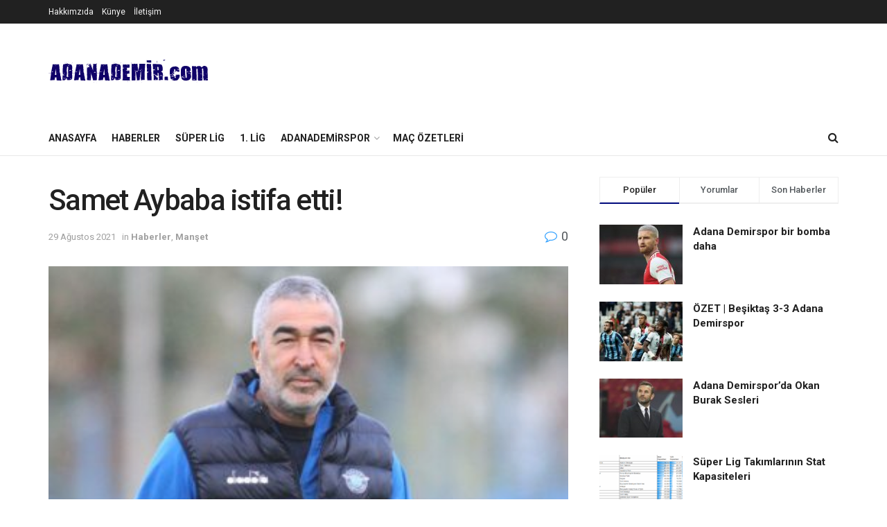

--- FILE ---
content_type: text/html; charset=UTF-8
request_url: https://www.adanademir.com/samet-aybaba-istifa-etti/
body_size: 18528
content:
<!doctype html>
<!--[if lt IE 7]> <html class="no-js lt-ie9 lt-ie8 lt-ie7" lang="tr"> <![endif]-->
<!--[if IE 7]>    <html class="no-js lt-ie9 lt-ie8" lang="tr"> <![endif]-->
<!--[if IE 8]>    <html class="no-js lt-ie9" lang="tr"> <![endif]-->
<!--[if IE 9]>    <html class="no-js lt-ie10" lang="tr"> <![endif]-->
<!--[if gt IE 8]><!--> <html class="no-js" lang="tr"> <!--<![endif]-->
<head>
    <meta http-equiv="Content-Type" content="text/html; charset=UTF-8" />
    <meta name='viewport' content='width=device-width, initial-scale=1, user-scalable=yes' />
    <link rel="profile" href="https://gmpg.org/xfn/11" />
    <link rel="pingback" href="https://www.adanademir.com/xmlrpc.php" />
    <meta name='robots' content='index, follow, max-image-preview:large, max-snippet:-1, max-video-preview:-1' />
	<style>img:is([sizes="auto" i], [sizes^="auto," i]) { contain-intrinsic-size: 3000px 1500px }</style>
	<meta property="og:type" content="article">
<meta property="og:title" content="Samet Aybaba istifa etti!">
<meta property="og:site_name" content="Adanademirspor">
<meta property="og:description" content="Adana Demirspor&#039;da teknik direktör Samet Aybaba görevinden istifa etti.  26 yıl aradan sonra adını Süper Lig&#039;e yazdıran Adana Demirspor&#039;da mavi lacivertli">
<meta property="og:url" content="https://www.adanademir.com/samet-aybaba-istifa-etti/">
<meta property="og:locale" content="tr_TR">
<meta property="og:image" content="https://www.adanademir.com/wp-content/uploads/2021/08/samet-aybaba-adanademircom.jpg">
<meta property="og:image:height" content="675">
<meta property="og:image:width" content="1200">
<meta property="article:published_time" content="2021-08-29T10:39:26+00:00">
<meta property="article:modified_time" content="2021-08-29T10:39:28+00:00">
<meta property="article:section" content="Haberler">
<meta property="article:tag" content="Adanademir">
<meta property="article:tag" content="Adanademirspor">
<meta property="article:tag" content="Samet Aybaba">
<meta property="article:tag" content="Süper Lig">
<meta name="twitter:card" content="summary_large_image">
<meta name="twitter:title" content="Samet Aybaba istifa etti!">
<meta name="twitter:description" content="Adana Demirspor&#039;da teknik direktör Samet Aybaba görevinden istifa etti.  26 yıl aradan sonra adını Süper Lig&#039;e yazdıran Adana Demirspor&#039;da mavi lacivertli">
<meta name="twitter:url" content="https://www.adanademir.com/samet-aybaba-istifa-etti/">
<meta name="twitter:site" content="">
<meta name="twitter:image:src" content="https://www.adanademir.com/wp-content/uploads/2021/08/samet-aybaba-adanademircom.jpg">
<meta name="twitter:image:width" content="1200">
<meta name="twitter:image:height" content="675">
			<script type="52387ab52e8f7de15b0043c3-text/javascript">
              var jnews_ajax_url = '/?ajax-request=jnews'
			</script>
			
	<!-- This site is optimized with the Yoast SEO plugin v25.5 - https://yoast.com/wordpress/plugins/seo/ -->
	<title>Adana Demirspor&#039;da Samet Aybaba istifa etti! - Adanademirspor</title>
	<meta name="description" content="Adana Demirspor&#039;da teknik direktör Samet Aybaba görevinden istifa etti. Klüpten herhangi bir açıklama henüz yapılmadı." />
	<link rel="canonical" href="https://www.adanademir.com/samet-aybaba-istifa-etti/" />
	<meta property="og:locale" content="tr_TR" />
	<meta property="og:type" content="article" />
	<meta property="og:title" content="Adana Demirspor&#039;da Samet Aybaba istifa etti! - Adanademirspor" />
	<meta property="og:description" content="Adana Demirspor&#039;da teknik direktör Samet Aybaba görevinden istifa etti. Klüpten herhangi bir açıklama henüz yapılmadı." />
	<meta property="og:url" content="https://www.adanademir.com/samet-aybaba-istifa-etti/" />
	<meta property="og:site_name" content="Adanademirspor" />
	<meta property="article:publisher" content="https://www.facebook.com/adanademirdir/" />
	<meta property="article:published_time" content="2021-08-29T10:39:26+00:00" />
	<meta property="article:modified_time" content="2021-08-29T10:39:28+00:00" />
	<meta property="og:image" content="https://www.adanademir.com/wp-content/uploads/2021/08/samet-aybaba-adanademircom.jpg" />
	<meta property="og:image:width" content="1200" />
	<meta property="og:image:height" content="675" />
	<meta property="og:image:type" content="image/jpeg" />
	<meta name="author" content="Adanademirspor" />
	<meta name="twitter:card" content="summary_large_image" />
	<meta name="twitter:creator" content="@Adanademircom" />
	<meta name="twitter:site" content="@Adanademircom" />
	<meta name="twitter:label1" content="Yazan:" />
	<meta name="twitter:data1" content="Adanademirspor" />
	<meta name="twitter:label2" content="Tahmini okuma süresi" />
	<meta name="twitter:data2" content="1 dakika" />
	<script type="application/ld+json" class="yoast-schema-graph">{"@context":"https://schema.org","@graph":[{"@type":"WebPage","@id":"https://www.adanademir.com/samet-aybaba-istifa-etti/","url":"https://www.adanademir.com/samet-aybaba-istifa-etti/","name":"Adana Demirspor'da Samet Aybaba istifa etti! - Adanademirspor","isPartOf":{"@id":"https://www.adanademir.com/#website"},"primaryImageOfPage":{"@id":"https://www.adanademir.com/samet-aybaba-istifa-etti/#primaryimage"},"image":{"@id":"https://www.adanademir.com/samet-aybaba-istifa-etti/#primaryimage"},"thumbnailUrl":"https://www.adanademir.com/wp-content/uploads/2021/08/samet-aybaba-adanademircom.jpg","datePublished":"2021-08-29T10:39:26+00:00","dateModified":"2021-08-29T10:39:28+00:00","author":{"@id":"https://www.adanademir.com/#/schema/person/3ce37da1c6558df270d0a5d8c7092a74"},"description":"Adana Demirspor'da teknik direktör Samet Aybaba görevinden istifa etti. Klüpten herhangi bir açıklama henüz yapılmadı.","breadcrumb":{"@id":"https://www.adanademir.com/samet-aybaba-istifa-etti/#breadcrumb"},"inLanguage":"tr","potentialAction":[{"@type":"ReadAction","target":["https://www.adanademir.com/samet-aybaba-istifa-etti/"]}]},{"@type":"ImageObject","inLanguage":"tr","@id":"https://www.adanademir.com/samet-aybaba-istifa-etti/#primaryimage","url":"https://www.adanademir.com/wp-content/uploads/2021/08/samet-aybaba-adanademircom.jpg","contentUrl":"https://www.adanademir.com/wp-content/uploads/2021/08/samet-aybaba-adanademircom.jpg","width":1200,"height":675},{"@type":"BreadcrumbList","@id":"https://www.adanademir.com/samet-aybaba-istifa-etti/#breadcrumb","itemListElement":[{"@type":"ListItem","position":1,"name":"Ana sayfa","item":"https://www.adanademir.com/"},{"@type":"ListItem","position":2,"name":"Samet Aybaba istifa etti!"}]},{"@type":"WebSite","@id":"https://www.adanademir.com/#website","url":"https://www.adanademir.com/","name":"Adanademirspor","description":"Adana Demirspordur!","potentialAction":[{"@type":"SearchAction","target":{"@type":"EntryPoint","urlTemplate":"https://www.adanademir.com/?s={search_term_string}"},"query-input":{"@type":"PropertyValueSpecification","valueRequired":true,"valueName":"search_term_string"}}],"inLanguage":"tr"},{"@type":"Person","@id":"https://www.adanademir.com/#/schema/person/3ce37da1c6558df270d0a5d8c7092a74","name":"Adanademirspor","image":{"@type":"ImageObject","inLanguage":"tr","@id":"https://www.adanademir.com/#/schema/person/image/","url":"https://secure.gravatar.com/avatar/3b9c70478f7e3b7ce8ee0c29c43e6bf7cb4f6519d2fe9341c6495a5e04fbb759?s=96&d=mm&r=g","contentUrl":"https://secure.gravatar.com/avatar/3b9c70478f7e3b7ce8ee0c29c43e6bf7cb4f6519d2fe9341c6495a5e04fbb759?s=96&d=mm&r=g","caption":"Adanademirspor"}}]}</script>
	<!-- / Yoast SEO plugin. -->


<link rel='dns-prefetch' href='//fonts.googleapis.com' />
<link rel="alternate" type="application/rss+xml" title="Adanademirspor &raquo; akışı" href="https://www.adanademir.com/feed/" />
<link rel="alternate" type="application/rss+xml" title="Adanademirspor &raquo; yorum akışı" href="https://www.adanademir.com/comments/feed/" />
<link rel="alternate" type="application/rss+xml" title="Adanademirspor &raquo; Samet Aybaba istifa etti! yorum akışı" href="https://www.adanademir.com/samet-aybaba-istifa-etti/feed/" />
<script type="52387ab52e8f7de15b0043c3-text/javascript">
/* <![CDATA[ */
window._wpemojiSettings = {"baseUrl":"https:\/\/s.w.org\/images\/core\/emoji\/16.0.1\/72x72\/","ext":".png","svgUrl":"https:\/\/s.w.org\/images\/core\/emoji\/16.0.1\/svg\/","svgExt":".svg","source":{"concatemoji":"https:\/\/www.adanademir.com\/wp-includes\/js\/wp-emoji-release.min.js?ver=6.8.3"}};
/*! This file is auto-generated */
!function(s,n){var o,i,e;function c(e){try{var t={supportTests:e,timestamp:(new Date).valueOf()};sessionStorage.setItem(o,JSON.stringify(t))}catch(e){}}function p(e,t,n){e.clearRect(0,0,e.canvas.width,e.canvas.height),e.fillText(t,0,0);var t=new Uint32Array(e.getImageData(0,0,e.canvas.width,e.canvas.height).data),a=(e.clearRect(0,0,e.canvas.width,e.canvas.height),e.fillText(n,0,0),new Uint32Array(e.getImageData(0,0,e.canvas.width,e.canvas.height).data));return t.every(function(e,t){return e===a[t]})}function u(e,t){e.clearRect(0,0,e.canvas.width,e.canvas.height),e.fillText(t,0,0);for(var n=e.getImageData(16,16,1,1),a=0;a<n.data.length;a++)if(0!==n.data[a])return!1;return!0}function f(e,t,n,a){switch(t){case"flag":return n(e,"\ud83c\udff3\ufe0f\u200d\u26a7\ufe0f","\ud83c\udff3\ufe0f\u200b\u26a7\ufe0f")?!1:!n(e,"\ud83c\udde8\ud83c\uddf6","\ud83c\udde8\u200b\ud83c\uddf6")&&!n(e,"\ud83c\udff4\udb40\udc67\udb40\udc62\udb40\udc65\udb40\udc6e\udb40\udc67\udb40\udc7f","\ud83c\udff4\u200b\udb40\udc67\u200b\udb40\udc62\u200b\udb40\udc65\u200b\udb40\udc6e\u200b\udb40\udc67\u200b\udb40\udc7f");case"emoji":return!a(e,"\ud83e\udedf")}return!1}function g(e,t,n,a){var r="undefined"!=typeof WorkerGlobalScope&&self instanceof WorkerGlobalScope?new OffscreenCanvas(300,150):s.createElement("canvas"),o=r.getContext("2d",{willReadFrequently:!0}),i=(o.textBaseline="top",o.font="600 32px Arial",{});return e.forEach(function(e){i[e]=t(o,e,n,a)}),i}function t(e){var t=s.createElement("script");t.src=e,t.defer=!0,s.head.appendChild(t)}"undefined"!=typeof Promise&&(o="wpEmojiSettingsSupports",i=["flag","emoji"],n.supports={everything:!0,everythingExceptFlag:!0},e=new Promise(function(e){s.addEventListener("DOMContentLoaded",e,{once:!0})}),new Promise(function(t){var n=function(){try{var e=JSON.parse(sessionStorage.getItem(o));if("object"==typeof e&&"number"==typeof e.timestamp&&(new Date).valueOf()<e.timestamp+604800&&"object"==typeof e.supportTests)return e.supportTests}catch(e){}return null}();if(!n){if("undefined"!=typeof Worker&&"undefined"!=typeof OffscreenCanvas&&"undefined"!=typeof URL&&URL.createObjectURL&&"undefined"!=typeof Blob)try{var e="postMessage("+g.toString()+"("+[JSON.stringify(i),f.toString(),p.toString(),u.toString()].join(",")+"));",a=new Blob([e],{type:"text/javascript"}),r=new Worker(URL.createObjectURL(a),{name:"wpTestEmojiSupports"});return void(r.onmessage=function(e){c(n=e.data),r.terminate(),t(n)})}catch(e){}c(n=g(i,f,p,u))}t(n)}).then(function(e){for(var t in e)n.supports[t]=e[t],n.supports.everything=n.supports.everything&&n.supports[t],"flag"!==t&&(n.supports.everythingExceptFlag=n.supports.everythingExceptFlag&&n.supports[t]);n.supports.everythingExceptFlag=n.supports.everythingExceptFlag&&!n.supports.flag,n.DOMReady=!1,n.readyCallback=function(){n.DOMReady=!0}}).then(function(){return e}).then(function(){var e;n.supports.everything||(n.readyCallback(),(e=n.source||{}).concatemoji?t(e.concatemoji):e.wpemoji&&e.twemoji&&(t(e.twemoji),t(e.wpemoji)))}))}((window,document),window._wpemojiSettings);
/* ]]> */
</script>
<!-- www.adanademir.com is managing ads with Advanced Ads 2.0.9 – https://wpadvancedads.com/ --><script id="adana-ready" type="52387ab52e8f7de15b0043c3-text/javascript">
			window.advanced_ads_ready=function(e,a){a=a||"complete";var d=function(e){return"interactive"===a?"loading"!==e:"complete"===e};d(document.readyState)?e():document.addEventListener("readystatechange",(function(a){d(a.target.readyState)&&e()}),{once:"interactive"===a})},window.advanced_ads_ready_queue=window.advanced_ads_ready_queue||[];		</script>
		<style id='wp-emoji-styles-inline-css' type='text/css'>

	img.wp-smiley, img.emoji {
		display: inline !important;
		border: none !important;
		box-shadow: none !important;
		height: 1em !important;
		width: 1em !important;
		margin: 0 0.07em !important;
		vertical-align: -0.1em !important;
		background: none !important;
		padding: 0 !important;
	}
</style>
<link rel='stylesheet' id='wp-block-library-css' href='https://www.adanademir.com/wp-includes/css/dist/block-library/style.min.css?ver=6.8.3' type='text/css' media='all' />
<style id='classic-theme-styles-inline-css' type='text/css'>
/*! This file is auto-generated */
.wp-block-button__link{color:#fff;background-color:#32373c;border-radius:9999px;box-shadow:none;text-decoration:none;padding:calc(.667em + 2px) calc(1.333em + 2px);font-size:1.125em}.wp-block-file__button{background:#32373c;color:#fff;text-decoration:none}
</style>
<style id='global-styles-inline-css' type='text/css'>
:root{--wp--preset--aspect-ratio--square: 1;--wp--preset--aspect-ratio--4-3: 4/3;--wp--preset--aspect-ratio--3-4: 3/4;--wp--preset--aspect-ratio--3-2: 3/2;--wp--preset--aspect-ratio--2-3: 2/3;--wp--preset--aspect-ratio--16-9: 16/9;--wp--preset--aspect-ratio--9-16: 9/16;--wp--preset--color--black: #000000;--wp--preset--color--cyan-bluish-gray: #abb8c3;--wp--preset--color--white: #ffffff;--wp--preset--color--pale-pink: #f78da7;--wp--preset--color--vivid-red: #cf2e2e;--wp--preset--color--luminous-vivid-orange: #ff6900;--wp--preset--color--luminous-vivid-amber: #fcb900;--wp--preset--color--light-green-cyan: #7bdcb5;--wp--preset--color--vivid-green-cyan: #00d084;--wp--preset--color--pale-cyan-blue: #8ed1fc;--wp--preset--color--vivid-cyan-blue: #0693e3;--wp--preset--color--vivid-purple: #9b51e0;--wp--preset--gradient--vivid-cyan-blue-to-vivid-purple: linear-gradient(135deg,rgba(6,147,227,1) 0%,rgb(155,81,224) 100%);--wp--preset--gradient--light-green-cyan-to-vivid-green-cyan: linear-gradient(135deg,rgb(122,220,180) 0%,rgb(0,208,130) 100%);--wp--preset--gradient--luminous-vivid-amber-to-luminous-vivid-orange: linear-gradient(135deg,rgba(252,185,0,1) 0%,rgba(255,105,0,1) 100%);--wp--preset--gradient--luminous-vivid-orange-to-vivid-red: linear-gradient(135deg,rgba(255,105,0,1) 0%,rgb(207,46,46) 100%);--wp--preset--gradient--very-light-gray-to-cyan-bluish-gray: linear-gradient(135deg,rgb(238,238,238) 0%,rgb(169,184,195) 100%);--wp--preset--gradient--cool-to-warm-spectrum: linear-gradient(135deg,rgb(74,234,220) 0%,rgb(151,120,209) 20%,rgb(207,42,186) 40%,rgb(238,44,130) 60%,rgb(251,105,98) 80%,rgb(254,248,76) 100%);--wp--preset--gradient--blush-light-purple: linear-gradient(135deg,rgb(255,206,236) 0%,rgb(152,150,240) 100%);--wp--preset--gradient--blush-bordeaux: linear-gradient(135deg,rgb(254,205,165) 0%,rgb(254,45,45) 50%,rgb(107,0,62) 100%);--wp--preset--gradient--luminous-dusk: linear-gradient(135deg,rgb(255,203,112) 0%,rgb(199,81,192) 50%,rgb(65,88,208) 100%);--wp--preset--gradient--pale-ocean: linear-gradient(135deg,rgb(255,245,203) 0%,rgb(182,227,212) 50%,rgb(51,167,181) 100%);--wp--preset--gradient--electric-grass: linear-gradient(135deg,rgb(202,248,128) 0%,rgb(113,206,126) 100%);--wp--preset--gradient--midnight: linear-gradient(135deg,rgb(2,3,129) 0%,rgb(40,116,252) 100%);--wp--preset--font-size--small: 13px;--wp--preset--font-size--medium: 20px;--wp--preset--font-size--large: 36px;--wp--preset--font-size--x-large: 42px;--wp--preset--spacing--20: 0.44rem;--wp--preset--spacing--30: 0.67rem;--wp--preset--spacing--40: 1rem;--wp--preset--spacing--50: 1.5rem;--wp--preset--spacing--60: 2.25rem;--wp--preset--spacing--70: 3.38rem;--wp--preset--spacing--80: 5.06rem;--wp--preset--shadow--natural: 6px 6px 9px rgba(0, 0, 0, 0.2);--wp--preset--shadow--deep: 12px 12px 50px rgba(0, 0, 0, 0.4);--wp--preset--shadow--sharp: 6px 6px 0px rgba(0, 0, 0, 0.2);--wp--preset--shadow--outlined: 6px 6px 0px -3px rgba(255, 255, 255, 1), 6px 6px rgba(0, 0, 0, 1);--wp--preset--shadow--crisp: 6px 6px 0px rgba(0, 0, 0, 1);}:where(.is-layout-flex){gap: 0.5em;}:where(.is-layout-grid){gap: 0.5em;}body .is-layout-flex{display: flex;}.is-layout-flex{flex-wrap: wrap;align-items: center;}.is-layout-flex > :is(*, div){margin: 0;}body .is-layout-grid{display: grid;}.is-layout-grid > :is(*, div){margin: 0;}:where(.wp-block-columns.is-layout-flex){gap: 2em;}:where(.wp-block-columns.is-layout-grid){gap: 2em;}:where(.wp-block-post-template.is-layout-flex){gap: 1.25em;}:where(.wp-block-post-template.is-layout-grid){gap: 1.25em;}.has-black-color{color: var(--wp--preset--color--black) !important;}.has-cyan-bluish-gray-color{color: var(--wp--preset--color--cyan-bluish-gray) !important;}.has-white-color{color: var(--wp--preset--color--white) !important;}.has-pale-pink-color{color: var(--wp--preset--color--pale-pink) !important;}.has-vivid-red-color{color: var(--wp--preset--color--vivid-red) !important;}.has-luminous-vivid-orange-color{color: var(--wp--preset--color--luminous-vivid-orange) !important;}.has-luminous-vivid-amber-color{color: var(--wp--preset--color--luminous-vivid-amber) !important;}.has-light-green-cyan-color{color: var(--wp--preset--color--light-green-cyan) !important;}.has-vivid-green-cyan-color{color: var(--wp--preset--color--vivid-green-cyan) !important;}.has-pale-cyan-blue-color{color: var(--wp--preset--color--pale-cyan-blue) !important;}.has-vivid-cyan-blue-color{color: var(--wp--preset--color--vivid-cyan-blue) !important;}.has-vivid-purple-color{color: var(--wp--preset--color--vivid-purple) !important;}.has-black-background-color{background-color: var(--wp--preset--color--black) !important;}.has-cyan-bluish-gray-background-color{background-color: var(--wp--preset--color--cyan-bluish-gray) !important;}.has-white-background-color{background-color: var(--wp--preset--color--white) !important;}.has-pale-pink-background-color{background-color: var(--wp--preset--color--pale-pink) !important;}.has-vivid-red-background-color{background-color: var(--wp--preset--color--vivid-red) !important;}.has-luminous-vivid-orange-background-color{background-color: var(--wp--preset--color--luminous-vivid-orange) !important;}.has-luminous-vivid-amber-background-color{background-color: var(--wp--preset--color--luminous-vivid-amber) !important;}.has-light-green-cyan-background-color{background-color: var(--wp--preset--color--light-green-cyan) !important;}.has-vivid-green-cyan-background-color{background-color: var(--wp--preset--color--vivid-green-cyan) !important;}.has-pale-cyan-blue-background-color{background-color: var(--wp--preset--color--pale-cyan-blue) !important;}.has-vivid-cyan-blue-background-color{background-color: var(--wp--preset--color--vivid-cyan-blue) !important;}.has-vivid-purple-background-color{background-color: var(--wp--preset--color--vivid-purple) !important;}.has-black-border-color{border-color: var(--wp--preset--color--black) !important;}.has-cyan-bluish-gray-border-color{border-color: var(--wp--preset--color--cyan-bluish-gray) !important;}.has-white-border-color{border-color: var(--wp--preset--color--white) !important;}.has-pale-pink-border-color{border-color: var(--wp--preset--color--pale-pink) !important;}.has-vivid-red-border-color{border-color: var(--wp--preset--color--vivid-red) !important;}.has-luminous-vivid-orange-border-color{border-color: var(--wp--preset--color--luminous-vivid-orange) !important;}.has-luminous-vivid-amber-border-color{border-color: var(--wp--preset--color--luminous-vivid-amber) !important;}.has-light-green-cyan-border-color{border-color: var(--wp--preset--color--light-green-cyan) !important;}.has-vivid-green-cyan-border-color{border-color: var(--wp--preset--color--vivid-green-cyan) !important;}.has-pale-cyan-blue-border-color{border-color: var(--wp--preset--color--pale-cyan-blue) !important;}.has-vivid-cyan-blue-border-color{border-color: var(--wp--preset--color--vivid-cyan-blue) !important;}.has-vivid-purple-border-color{border-color: var(--wp--preset--color--vivid-purple) !important;}.has-vivid-cyan-blue-to-vivid-purple-gradient-background{background: var(--wp--preset--gradient--vivid-cyan-blue-to-vivid-purple) !important;}.has-light-green-cyan-to-vivid-green-cyan-gradient-background{background: var(--wp--preset--gradient--light-green-cyan-to-vivid-green-cyan) !important;}.has-luminous-vivid-amber-to-luminous-vivid-orange-gradient-background{background: var(--wp--preset--gradient--luminous-vivid-amber-to-luminous-vivid-orange) !important;}.has-luminous-vivid-orange-to-vivid-red-gradient-background{background: var(--wp--preset--gradient--luminous-vivid-orange-to-vivid-red) !important;}.has-very-light-gray-to-cyan-bluish-gray-gradient-background{background: var(--wp--preset--gradient--very-light-gray-to-cyan-bluish-gray) !important;}.has-cool-to-warm-spectrum-gradient-background{background: var(--wp--preset--gradient--cool-to-warm-spectrum) !important;}.has-blush-light-purple-gradient-background{background: var(--wp--preset--gradient--blush-light-purple) !important;}.has-blush-bordeaux-gradient-background{background: var(--wp--preset--gradient--blush-bordeaux) !important;}.has-luminous-dusk-gradient-background{background: var(--wp--preset--gradient--luminous-dusk) !important;}.has-pale-ocean-gradient-background{background: var(--wp--preset--gradient--pale-ocean) !important;}.has-electric-grass-gradient-background{background: var(--wp--preset--gradient--electric-grass) !important;}.has-midnight-gradient-background{background: var(--wp--preset--gradient--midnight) !important;}.has-small-font-size{font-size: var(--wp--preset--font-size--small) !important;}.has-medium-font-size{font-size: var(--wp--preset--font-size--medium) !important;}.has-large-font-size{font-size: var(--wp--preset--font-size--large) !important;}.has-x-large-font-size{font-size: var(--wp--preset--font-size--x-large) !important;}
:where(.wp-block-post-template.is-layout-flex){gap: 1.25em;}:where(.wp-block-post-template.is-layout-grid){gap: 1.25em;}
:where(.wp-block-columns.is-layout-flex){gap: 2em;}:where(.wp-block-columns.is-layout-grid){gap: 2em;}
:root :where(.wp-block-pullquote){font-size: 1.5em;line-height: 1.6;}
</style>
<link rel='stylesheet' id='js_composer_front-css' href='https://www.adanademir.com/wp-content/plugins/js_composer/assets/css/js_composer.min.css?ver=6.4.2' type='text/css' media='all' />
<link rel='stylesheet' id='jeg_customizer_font-css' href='//fonts.googleapis.com/css?family=Roboto%3Aregular%2C500%2C700%2C500%2Cregular&#038;display=swap&#038;ver=1.2.5' type='text/css' media='all' />
<link rel='stylesheet' id='mediaelement-css' href='https://www.adanademir.com/wp-includes/js/mediaelement/mediaelementplayer-legacy.min.css?ver=4.2.17' type='text/css' media='all' />
<link rel='stylesheet' id='wp-mediaelement-css' href='https://www.adanademir.com/wp-includes/js/mediaelement/wp-mediaelement.min.css?ver=6.8.3' type='text/css' media='all' />
<link rel='stylesheet' id='jnews-frontend-css' href='https://www.adanademir.com/wp-content/themes/jnews/assets/dist/frontend.min.css?ver=7.1.8' type='text/css' media='all' />
<link rel='stylesheet' id='jnews-style-css' href='https://www.adanademir.com/wp-content/themes/jnews/style.css?ver=7.1.8' type='text/css' media='all' />
<link rel='stylesheet' id='jnews-darkmode-css' href='https://www.adanademir.com/wp-content/themes/jnews/assets/css/darkmode.css?ver=7.1.8' type='text/css' media='all' />
<link rel='stylesheet' id='jnews-social-login-style-css' href='https://www.adanademir.com/wp-content/plugins/jnews-social-login/assets/css/plugin.css?ver=7.0.4' type='text/css' media='all' />
<link rel='stylesheet' id='jnews-select-share-css' href='https://www.adanademir.com/wp-content/plugins/jnews-social-share/assets/css/plugin.css' type='text/css' media='all' />
<link rel='stylesheet' id='jnews-weather-style-css' href='https://www.adanademir.com/wp-content/plugins/jnews-weather/assets/css/plugin.css?ver=7.0.5' type='text/css' media='all' />
<script type="52387ab52e8f7de15b0043c3-text/javascript" src="https://www.adanademir.com/wp-includes/js/jquery/jquery.min.js?ver=3.7.1" id="jquery-core-js"></script>
<script type="52387ab52e8f7de15b0043c3-text/javascript" src="https://www.adanademir.com/wp-includes/js/jquery/jquery-migrate.min.js?ver=3.4.1" id="jquery-migrate-js"></script>
<link rel="https://api.w.org/" href="https://www.adanademir.com/wp-json/" /><link rel="alternate" title="JSON" type="application/json" href="https://www.adanademir.com/wp-json/wp/v2/posts/11516" /><link rel="EditURI" type="application/rsd+xml" title="RSD" href="https://www.adanademir.com/xmlrpc.php?rsd" />
<meta name="generator" content="WordPress 6.8.3" />
<link rel='shortlink' href='https://www.adanademir.com/?p=11516' />
<link rel="alternate" title="oEmbed (JSON)" type="application/json+oembed" href="https://www.adanademir.com/wp-json/oembed/1.0/embed?url=https%3A%2F%2Fwww.adanademir.com%2Fsamet-aybaba-istifa-etti%2F" />
<link rel="alternate" title="oEmbed (XML)" type="text/xml+oembed" href="https://www.adanademir.com/wp-json/oembed/1.0/embed?url=https%3A%2F%2Fwww.adanademir.com%2Fsamet-aybaba-istifa-etti%2F&#038;format=xml" />
		<script type="52387ab52e8f7de15b0043c3-text/javascript">
			document.documentElement.className = document.documentElement.className.replace('no-js', 'js');
		</script>
				<style>
			.no-js img.lazyload {
				display: none;
			}

			figure.wp-block-image img.lazyloading {
				min-width: 150px;
			}

			.lazyload,
			.lazyloading {
				--smush-placeholder-width: 100px;
				--smush-placeholder-aspect-ratio: 1/1;
				width: var(--smush-placeholder-width) !important;
				aspect-ratio: var(--smush-placeholder-aspect-ratio) !important;
			}

						.lazyload, .lazyloading {
				opacity: 0;
			}

			.lazyloaded {
				opacity: 1;
				transition: opacity 400ms;
				transition-delay: 0ms;
			}

					</style>
		<meta name="generator" content="Powered by WPBakery Page Builder - drag and drop page builder for WordPress."/>
<script async src="https://pagead2.googlesyndication.com/pagead/js/adsbygoogle.js?client=ca-pub-3372384432276580" crossorigin="anonymous" type="52387ab52e8f7de15b0043c3-text/javascript"></script><script type='application/ld+json'>{"@context":"http:\/\/schema.org","@type":"Organization","@id":"https:\/\/www.adanademir.com\/#organization","url":"https:\/\/www.adanademir.com\/","name":"","logo":{"@type":"ImageObject","url":""},"sameAs":["http:\/\/facebook.com","http:\/\/twitter.com","https:\/\/plus.google.com\/+Jegtheme","http:\/\/youtube.com","http:\/\/jnews.jegtheme.com\/default\/feed\/"]}</script>
<script type='application/ld+json'>{"@context":"http:\/\/schema.org","@type":"WebSite","@id":"https:\/\/www.adanademir.com\/#website","url":"https:\/\/www.adanademir.com\/","name":"","potentialAction":{"@type":"SearchAction","target":"https:\/\/www.adanademir.com\/?s={search_term_string}","query-input":"required name=search_term_string"}}</script>
<link rel="icon" href="https://www.adanademir.com/wp-content/uploads/2020/02/indir-150x150.png" sizes="32x32" />
<link rel="icon" href="https://www.adanademir.com/wp-content/uploads/2020/02/indir.png" sizes="192x192" />
<link rel="apple-touch-icon" href="https://www.adanademir.com/wp-content/uploads/2020/02/indir.png" />
<meta name="msapplication-TileImage" content="https://www.adanademir.com/wp-content/uploads/2020/02/indir.png" />
<script type="52387ab52e8f7de15b0043c3-text/javascript">


  window.dataLayer = window.dataLayer || [];
  function gtag(){dataLayer.push(arguments);}
  gtag('js', new Date());

  gtag('config', 'UA-151328429-3');

</script><style id="jeg_dynamic_css" type="text/css" data-type="jeg_custom-css">a,.jeg_menu_style_5 > li > a:hover,.jeg_menu_style_5 > li.sfHover > a,.jeg_menu_style_5 > li.current-menu-item > a,.jeg_menu_style_5 > li.current-menu-ancestor > a,.jeg_navbar .jeg_menu:not(.jeg_main_menu) > li > a:hover,.jeg_midbar .jeg_menu:not(.jeg_main_menu) > li > a:hover,.jeg_side_tabs li.active,.jeg_block_heading_5 strong,.jeg_block_heading_6 strong,.jeg_block_heading_7 strong,.jeg_block_heading_8 strong,.jeg_subcat_list li a:hover,.jeg_subcat_list li button:hover,.jeg_pl_lg_7 .jeg_thumb .jeg_post_category a,.jeg_pl_xs_2:before,.jeg_pl_xs_4 .jeg_postblock_content:before,.jeg_postblock .jeg_post_title a:hover,.jeg_hero_style_6 .jeg_post_title a:hover,.jeg_sidefeed .jeg_pl_xs_3 .jeg_post_title a:hover,.widget_jnews_popular .jeg_post_title a:hover,.jeg_meta_author a,.widget_archive li a:hover,.widget_pages li a:hover,.widget_meta li a:hover,.widget_recent_entries li a:hover,.widget_rss li a:hover,.widget_rss cite,.widget_categories li a:hover,.widget_categories li.current-cat > a,#breadcrumbs a:hover,.jeg_share_count .counts,.commentlist .bypostauthor > .comment-body > .comment-author > .fn,span.required,.jeg_review_title,.bestprice .price,.authorlink a:hover,.jeg_vertical_playlist .jeg_video_playlist_play_icon,.jeg_vertical_playlist .jeg_video_playlist_item.active .jeg_video_playlist_thumbnail:before,.jeg_horizontal_playlist .jeg_video_playlist_play,.woocommerce li.product .pricegroup .button,.widget_display_forums li a:hover,.widget_display_topics li:before,.widget_display_replies li:before,.widget_display_views li:before,.bbp-breadcrumb a:hover,.jeg_mobile_menu li.sfHover > a,.jeg_mobile_menu li a:hover,.split-template-6 .pagenum { color : #000a7c; } .jeg_menu_style_1 > li > a:before,.jeg_menu_style_2 > li > a:before,.jeg_menu_style_3 > li > a:before,.jeg_side_toggle,.jeg_slide_caption .jeg_post_category a,.jeg_slider_type_1 .owl-nav .owl-next,.jeg_block_heading_1 .jeg_block_title span,.jeg_block_heading_2 .jeg_block_title span,.jeg_block_heading_3,.jeg_block_heading_4 .jeg_block_title span,.jeg_block_heading_6:after,.jeg_pl_lg_box .jeg_post_category a,.jeg_pl_md_box .jeg_post_category a,.jeg_readmore:hover,.jeg_thumb .jeg_post_category a,.jeg_block_loadmore a:hover, .jeg_postblock.alt .jeg_block_loadmore a:hover,.jeg_block_loadmore a.active,.jeg_postblock_carousel_2 .jeg_post_category a,.jeg_heroblock .jeg_post_category a,.jeg_pagenav_1 .page_number.active,.jeg_pagenav_1 .page_number.active:hover,input[type="submit"],.btn,.button,.widget_tag_cloud a:hover,.popularpost_item:hover .jeg_post_title a:before,.jeg_splitpost_4 .page_nav,.jeg_splitpost_5 .page_nav,.jeg_post_via a:hover,.jeg_post_source a:hover,.jeg_post_tags a:hover,.comment-reply-title small a:before,.comment-reply-title small a:after,.jeg_storelist .productlink,.authorlink li.active a:before,.jeg_footer.dark .socials_widget:not(.nobg) a:hover .fa,.jeg_breakingnews_title,.jeg_overlay_slider_bottom.owl-carousel .owl-nav div,.jeg_overlay_slider_bottom.owl-carousel .owl-nav div:hover,.jeg_vertical_playlist .jeg_video_playlist_current,.woocommerce span.onsale,.woocommerce #respond input#submit:hover,.woocommerce a.button:hover,.woocommerce button.button:hover,.woocommerce input.button:hover,.woocommerce #respond input#submit.alt,.woocommerce a.button.alt,.woocommerce button.button.alt,.woocommerce input.button.alt,.jeg_popup_post .caption,.jeg_footer.dark input[type="submit"],.jeg_footer.dark .btn,.jeg_footer.dark .button,.footer_widget.widget_tag_cloud a:hover, .jeg_inner_content .content-inner .jeg_post_category a:hover, #buddypress .standard-form button, #buddypress a.button, #buddypress input[type="submit"], #buddypress input[type="button"], #buddypress input[type="reset"], #buddypress ul.button-nav li a, #buddypress .generic-button a, #buddypress .generic-button button, #buddypress .comment-reply-link, #buddypress a.bp-title-button, #buddypress.buddypress-wrap .members-list li .user-update .activity-read-more a, div#buddypress .standard-form button:hover,div#buddypress a.button:hover,div#buddypress input[type="submit"]:hover,div#buddypress input[type="button"]:hover,div#buddypress input[type="reset"]:hover,div#buddypress ul.button-nav li a:hover,div#buddypress .generic-button a:hover,div#buddypress .generic-button button:hover,div#buddypress .comment-reply-link:hover,div#buddypress a.bp-title-button:hover,div#buddypress.buddypress-wrap .members-list li .user-update .activity-read-more a:hover, #buddypress #item-nav .item-list-tabs ul li a:before, .jeg_inner_content .jeg_meta_container .follow-wrapper a { background-color : #000a7c; } .jeg_block_heading_7 .jeg_block_title span, .jeg_readmore:hover, .jeg_block_loadmore a:hover, .jeg_block_loadmore a.active, .jeg_pagenav_1 .page_number.active, .jeg_pagenav_1 .page_number.active:hover, .jeg_pagenav_3 .page_number:hover, .jeg_prevnext_post a:hover h3, .jeg_overlay_slider .jeg_post_category, .jeg_sidefeed .jeg_post.active, .jeg_vertical_playlist.jeg_vertical_playlist .jeg_video_playlist_item.active .jeg_video_playlist_thumbnail img, .jeg_horizontal_playlist .jeg_video_playlist_item.active { border-color : #000a7c; } .jeg_tabpost_nav li.active, .woocommerce div.product .woocommerce-tabs ul.tabs li.active { border-bottom-color : #000a7c; } .jeg_header .jeg_bottombar, .jeg_header .jeg_bottombar.jeg_navbar_dark, .jeg_bottombar.jeg_navbar_boxed .jeg_nav_row, .jeg_bottombar.jeg_navbar_dark.jeg_navbar_boxed .jeg_nav_row { border-top-width : 0px; } .jeg_mobile_midbar, .jeg_mobile_midbar.dark { background : #000a7c; } .jeg_header .socials_widget > a > i.fa:before { color : #f5f5f5; } body,input,textarea,select,.chosen-container-single .chosen-single,.btn,.button { font-family: Roboto,Helvetica,Arial,sans-serif; } .jeg_post_title, .entry-header .jeg_post_title, .jeg_single_tpl_2 .entry-header .jeg_post_title, .jeg_single_tpl_3 .entry-header .jeg_post_title, .jeg_single_tpl_6 .entry-header .jeg_post_title { font-family: Roboto,Helvetica,Arial,sans-serif;font-weight : 500; font-style : normal;  } .jeg_post_excerpt p, .content-inner p { font-family: Roboto,Helvetica,Arial,sans-serif;font-weight : 400; font-style : normal;  } </style><style type="text/css">
					.no_thumbnail .jeg_thumb,
					.thumbnail-container.no_thumbnail {
					    display: none !important;
					}
					.jeg_search_result .jeg_pl_xs_3.no_thumbnail .jeg_postblock_content,
					.jeg_sidefeed .jeg_pl_xs_3.no_thumbnail .jeg_postblock_content,
					.jeg_pl_sm.no_thumbnail .jeg_postblock_content {
					    margin-left: 0;
					}
					.jeg_postblock_11 .no_thumbnail .jeg_postblock_content,
					.jeg_postblock_12 .no_thumbnail .jeg_postblock_content,
					.jeg_postblock_12.jeg_col_3o3 .no_thumbnail .jeg_postblock_content  {
					    margin-top: 0;
					}
					.jeg_postblock_15 .jeg_pl_md_box.no_thumbnail .jeg_postblock_content,
					.jeg_postblock_19 .jeg_pl_md_box.no_thumbnail .jeg_postblock_content,
					.jeg_postblock_24 .jeg_pl_md_box.no_thumbnail .jeg_postblock_content,
					.jeg_sidefeed .jeg_pl_md_box .jeg_postblock_content {
					    position: relative;
					}
					.jeg_postblock_carousel_2 .no_thumbnail .jeg_post_title a,
					.jeg_postblock_carousel_2 .no_thumbnail .jeg_post_title a:hover,
					.jeg_postblock_carousel_2 .no_thumbnail .jeg_post_meta .fa {
					    color: #212121 !important;
					} 
				</style>		<style type="text/css" id="wp-custom-css">
			.jeg_post_category
{  
	display:none; }

.jeg_socialshare
{  
	display:none; }		</style>
		<noscript><style> .wpb_animate_when_almost_visible { opacity: 1; }</style></noscript>	
	<!-- Global site tag (gtag.js) - Google Analytics -->
<script async src="https://www.googletagmanager.com/gtag/js?id=UA-151328429-3" type="52387ab52e8f7de15b0043c3-text/javascript"></script>
<script type="52387ab52e8f7de15b0043c3-text/javascript">
  window.dataLayer = window.dataLayer || [];
  function gtag(){dataLayer.push(arguments);}
  gtag('js', new Date());

  gtag('config', 'UA-151328429-3');
</script>

	
</head>
<body class="wp-singular post-template-default single single-post postid-11516 single-format-standard wp-embed-responsive wp-theme-jnews jeg_toggle_dark jeg_single_tpl_1 jnews jeg_boxed jsc_normal wpb-js-composer js-comp-ver-6.4.2 vc_responsive aa-prefix-adana-">

    
    
    <div class="jeg_ad jeg_ad_top jnews_header_top_ads">
        <div class='ads-wrapper  '></div>    </div>

    <!-- The Main Wrapper
    ============================================= -->
    <div class="jeg_viewport">

        
        <div class="jeg_header_wrapper">
            <div class="jeg_header_instagram_wrapper">
    </div>

<!-- HEADER -->
<div class="jeg_header normal">
    <div class="jeg_topbar jeg_container dark">
    <div class="container">
        <div class="jeg_nav_row">
            
                <div class="jeg_nav_col jeg_nav_left  jeg_nav_grow">
                    <div class="item_wrap jeg_nav_alignleft">
                        <div class="jeg_nav_item">
	<ul class="jeg_menu jeg_top_menu"><li id="menu-item-11345" class="menu-item menu-item-type-post_type menu-item-object-page menu-item-11345"><a href="https://www.adanademir.com/hakkimzida/">Hakkımzıda</a></li>
<li id="menu-item-11344" class="menu-item menu-item-type-post_type menu-item-object-page menu-item-11344"><a href="https://www.adanademir.com/kunye/">Künye</a></li>
<li id="menu-item-11346" class="menu-item menu-item-type-post_type menu-item-object-page menu-item-11346"><a href="https://www.adanademir.com/iletisim/">İletişim</a></li>
</ul></div>                    </div>
                </div>

                
                <div class="jeg_nav_col jeg_nav_center  jeg_nav_normal">
                    <div class="item_wrap jeg_nav_aligncenter">
                                            </div>
                </div>

                
                <div class="jeg_nav_col jeg_nav_right  jeg_nav_normal">
                    <div class="item_wrap jeg_nav_alignright">
                                            </div>
                </div>

                        </div>
    </div>
</div><!-- /.jeg_container --><div class="jeg_midbar jeg_container normal">
    <div class="container">
        <div class="jeg_nav_row">
            
                <div class="jeg_nav_col jeg_nav_left jeg_nav_normal">
                    <div class="item_wrap jeg_nav_alignleft">
                        <div class="jeg_nav_item jeg_logo jeg_desktop_logo">
			<div class="site-title">
	    	<a href="https://www.adanademir.com/" style="padding: 0 0 0 0;">
	    	    <img class='jeg_logo_img lazyload' data-src="https://www.adanademir.com/wp-content/uploads/2021/06/adanademircom-logos-1.png" data-srcset="https://www.adanademir.com/wp-content/uploads/2021/06/adanademircom-logos-1.png 1x, https://www.adanademir.com/wp-content/uploads/2021/06/adanademircom-logos-1.png 2x" alt="Adanademirspor"data-light-data-src="https://www.adanademir.com/wp-content/uploads/2021/06/adanademircom-logos-1.png" data-light-data-srcset="https://www.adanademir.com/wp-content/uploads/2021/06/adanademircom-logos-1.png 1x, https://www.adanademir.com/wp-content/uploads/2021/06/adanademircom-logos-1.png 2x" data-dark-src="https://www.adanademir.com/wp-content/uploads/2021/06/adanademircom-logos-dark.png" data-dark-srcset="https://www.adanademir.com/wp-content/uploads/2021/06/adanademircom-logos-dark.png 1x, https://www.adanademir.com/wp-content/uploads/2021/06/adanademircom-logos-dark.png 2x" src="[data-uri]" style="--smush-placeholder-width: 231px; --smush-placeholder-aspect-ratio: 231/56;">	    	</a>
	    </div>
	</div>                    </div>
                </div>

                
                <div class="jeg_nav_col jeg_nav_center jeg_nav_normal">
                    <div class="item_wrap jeg_nav_aligncenter">
                                            </div>
                </div>

                
                <div class="jeg_nav_col jeg_nav_right jeg_nav_grow">
                    <div class="item_wrap jeg_nav_alignright">
                        <div class="jeg_nav_item jeg_ad jeg_ad_top jnews_header_ads">
    <div class='ads-wrapper  '></div></div>                    </div>
                </div>

                        </div>
    </div>
</div><div class="jeg_bottombar jeg_navbar jeg_container jeg_navbar_wrapper jeg_navbar_normal jeg_navbar_normal">
    <div class="container">
        <div class="jeg_nav_row">
            
                <div class="jeg_nav_col jeg_nav_left jeg_nav_grow">
                    <div class="item_wrap jeg_nav_alignleft">
                        <div class="jeg_main_menu_wrapper">
<div class="jeg_nav_item jeg_mainmenu_wrap"><ul class="jeg_menu jeg_main_menu jeg_menu_style_1" data-animation="animate"><li id="menu-item-726" class="menu-item menu-item-type-custom menu-item-object-custom menu-item-home menu-item-726 bgnav" data-item-row="default" ><a href="https://www.adanademir.com">Anasayfa</a></li>
<li id="menu-item-722" class="menu-item menu-item-type-taxonomy menu-item-object-category current-post-ancestor current-menu-parent current-post-parent menu-item-722 bgnav" data-item-row="default" ><a href="https://www.adanademir.com/haberler/">Haberler</a></li>
<li id="menu-item-10811" class="menu-item menu-item-type-taxonomy menu-item-object-category menu-item-10811 bgnav" data-item-row="default" ><a href="https://www.adanademir.com/super-lig/">Süper Lig</a></li>
<li id="menu-item-724" class="menu-item menu-item-type-taxonomy menu-item-object-category menu-item-724 bgnav" data-item-row="default" ><a href="https://www.adanademir.com/1lig/">1. Lig</a></li>
<li id="menu-item-792" class="menu-item menu-item-type-custom menu-item-object-custom menu-item-has-children menu-item-792 bgnav" data-item-row="default" ><a href="#">Adanademirspor</a>
<ul class="sub-menu">
	<li id="menu-item-772" class="menu-item menu-item-type-custom menu-item-object-custom menu-item-772 bgnav" data-item-row="default" ><a href="https://www.adanademir.com/adana-demirspor-tarihcesi/">Tarihçemiz</a></li>
	<li id="menu-item-791" class="menu-item menu-item-type-post_type menu-item-object-page menu-item-791 bgnav" data-item-row="default" ><a href="https://www.adanademir.com/baskanlarimiz/">Başkanlarımız</a></li>
</ul>
</li>
<li id="menu-item-725" class="menu-item menu-item-type-taxonomy menu-item-object-category menu-item-725 bgnav" data-item-row="default" ><a href="https://www.adanademir.com/mac-ozetleri/">Maç Özetleri</a></li>
</ul></div></div>
                    </div>
                </div>

                
                <div class="jeg_nav_col jeg_nav_center jeg_nav_normal">
                    <div class="item_wrap jeg_nav_aligncenter">
                                            </div>
                </div>

                
                <div class="jeg_nav_col jeg_nav_right jeg_nav_normal">
                    <div class="item_wrap jeg_nav_alignright">
                        <!-- Search Icon -->
<div class="jeg_nav_item jeg_search_wrapper search_icon jeg_search_popup_expand">
    <a href="#" class="jeg_search_toggle"><i class="fa fa-search"></i></a>
    <form action="https://www.adanademir.com/" method="get" class="jeg_search_form" target="_top">
    <input name="s" class="jeg_search_input" placeholder="Search..." type="text" value="" autocomplete="off">
    <button type="submit" class="jeg_search_button btn"><i class="fa fa-search"></i></button>
</form>
<!-- jeg_search_hide with_result no_result -->
<div class="jeg_search_result jeg_search_hide with_result">
    <div class="search-result-wrapper">
    </div>
    <div class="search-link search-noresult">
        No Result    </div>
    <div class="search-link search-all-button">
        <i class="fa fa-search"></i> View All Result    </div>
</div></div>                    </div>
                </div>

                        </div>
    </div>
</div></div><!-- /.jeg_header -->        </div>

        <div class="jeg_header_sticky">
            <div class="sticky_blankspace"></div>
<div class="jeg_header normal">
    <div class="jeg_container">
        <div data-mode="scroll" class="jeg_stickybar jeg_navbar jeg_navbar_wrapper jeg_navbar_normal jeg_navbar_normal">
            <div class="container">
    <div class="jeg_nav_row">
        
            <div class="jeg_nav_col jeg_nav_left jeg_nav_grow">
                <div class="item_wrap jeg_nav_alignleft">
                    <div class="jeg_main_menu_wrapper">
<div class="jeg_nav_item jeg_mainmenu_wrap"><ul class="jeg_menu jeg_main_menu jeg_menu_style_1" data-animation="animate"><li class="menu-item menu-item-type-custom menu-item-object-custom menu-item-home menu-item-726 bgnav" data-item-row="default" ><a href="https://www.adanademir.com">Anasayfa</a></li>
<li class="menu-item menu-item-type-taxonomy menu-item-object-category current-post-ancestor current-menu-parent current-post-parent menu-item-722 bgnav" data-item-row="default" ><a href="https://www.adanademir.com/haberler/">Haberler</a></li>
<li class="menu-item menu-item-type-taxonomy menu-item-object-category menu-item-10811 bgnav" data-item-row="default" ><a href="https://www.adanademir.com/super-lig/">Süper Lig</a></li>
<li class="menu-item menu-item-type-taxonomy menu-item-object-category menu-item-724 bgnav" data-item-row="default" ><a href="https://www.adanademir.com/1lig/">1. Lig</a></li>
<li class="menu-item menu-item-type-custom menu-item-object-custom menu-item-has-children menu-item-792 bgnav" data-item-row="default" ><a href="#">Adanademirspor</a>
<ul class="sub-menu">
	<li class="menu-item menu-item-type-custom menu-item-object-custom menu-item-772 bgnav" data-item-row="default" ><a href="https://www.adanademir.com/adana-demirspor-tarihcesi/">Tarihçemiz</a></li>
	<li class="menu-item menu-item-type-post_type menu-item-object-page menu-item-791 bgnav" data-item-row="default" ><a href="https://www.adanademir.com/baskanlarimiz/">Başkanlarımız</a></li>
</ul>
</li>
<li class="menu-item menu-item-type-taxonomy menu-item-object-category menu-item-725 bgnav" data-item-row="default" ><a href="https://www.adanademir.com/mac-ozetleri/">Maç Özetleri</a></li>
</ul></div></div>
                </div>
            </div>

            
            <div class="jeg_nav_col jeg_nav_center jeg_nav_normal">
                <div class="item_wrap jeg_nav_aligncenter">
                                    </div>
            </div>

            
            <div class="jeg_nav_col jeg_nav_right jeg_nav_normal">
                <div class="item_wrap jeg_nav_alignright">
                    <!-- Search Icon -->
<div class="jeg_nav_item jeg_search_wrapper search_icon jeg_search_popup_expand">
    <a href="#" class="jeg_search_toggle"><i class="fa fa-search"></i></a>
    <form action="https://www.adanademir.com/" method="get" class="jeg_search_form" target="_top">
    <input name="s" class="jeg_search_input" placeholder="Search..." type="text" value="" autocomplete="off">
    <button type="submit" class="jeg_search_button btn"><i class="fa fa-search"></i></button>
</form>
<!-- jeg_search_hide with_result no_result -->
<div class="jeg_search_result jeg_search_hide with_result">
    <div class="search-result-wrapper">
    </div>
    <div class="search-link search-noresult">
        No Result    </div>
    <div class="search-link search-all-button">
        <i class="fa fa-search"></i> View All Result    </div>
</div></div>                </div>
            </div>

                </div>
</div>        </div>
    </div>
</div>
        </div>

        <div class="jeg_navbar_mobile_wrapper">
            <div class="jeg_navbar_mobile" data-mode="scroll">
    <div class="jeg_mobile_bottombar jeg_mobile_midbar jeg_container dark">
    <div class="container">
        <div class="jeg_nav_row">
            
                <div class="jeg_nav_col jeg_nav_left jeg_nav_normal">
                    <div class="item_wrap jeg_nav_alignleft">
                        <div class="jeg_nav_item">
    <a href="#" class="toggle_btn jeg_mobile_toggle"><i class="fa fa-bars"></i></a>
</div>                    </div>
                </div>

                
                <div class="jeg_nav_col jeg_nav_center jeg_nav_grow">
                    <div class="item_wrap jeg_nav_aligncenter">
                        <div class="jeg_nav_item jeg_mobile_logo">
			<div class="site-title">
	    	<a href="https://www.adanademir.com/">
		        <img class='jeg_logo_img lazyload' data-src="https://www.adanademir.com/wp-content/uploads/2021/06/adanademircom-logos-dark.png" data-srcset="https://www.adanademir.com/wp-content/uploads/2021/06/adanademircom-logos-dark.png 1x, https://www.adanademir.com/wp-content/uploads/2021/06/adanademircom-logos-dark.png 2x" alt="Adanademirspor"data-light-data-src="https://www.adanademir.com/wp-content/uploads/2021/06/adanademircom-logos-dark.png" data-light-data-srcset="https://www.adanademir.com/wp-content/uploads/2021/06/adanademircom-logos-dark.png 1x, https://www.adanademir.com/wp-content/uploads/2021/06/adanademircom-logos-dark.png 2x" data-dark-data-src="https://www.adanademir.com/wp-content/uploads/2021/06/adanademircom-logos-dark.png" data-dark-data-srcset="https://www.adanademir.com/wp-content/uploads/2021/06/adanademircom-logos-dark.png 1x, https://www.adanademir.com/wp-content/uploads/2021/06/adanademircom-logos-dark.png 2x" src="[data-uri]" style="--smush-placeholder-width: 231px; --smush-placeholder-aspect-ratio: 231/56;">		    </a>
	    </div>
	</div>                    </div>
                </div>

                
                <div class="jeg_nav_col jeg_nav_right jeg_nav_normal">
                    <div class="item_wrap jeg_nav_alignright">
                        <div class="jeg_nav_item jeg_search_wrapper jeg_search_popup_expand">
    <a href="#" class="jeg_search_toggle"><i class="fa fa-search"></i></a>
	<form action="https://www.adanademir.com/" method="get" class="jeg_search_form" target="_top">
    <input name="s" class="jeg_search_input" placeholder="Search..." type="text" value="" autocomplete="off">
    <button type="submit" class="jeg_search_button btn"><i class="fa fa-search"></i></button>
</form>
<!-- jeg_search_hide with_result no_result -->
<div class="jeg_search_result jeg_search_hide with_result">
    <div class="search-result-wrapper">
    </div>
    <div class="search-link search-noresult">
        No Result    </div>
    <div class="search-link search-all-button">
        <i class="fa fa-search"></i> View All Result    </div>
</div></div>                    </div>
                </div>

                        </div>
    </div>
</div></div>
<div class="sticky_blankspace" style="height: 60px;"></div>        </div>    <div class="post-wrapper">

        <div class="post-wrap post-autoload "  data-url="https://www.adanademir.com/samet-aybaba-istifa-etti/" data-title="Samet Aybaba istifa etti!" data-id="11516"  data-prev="https://www.adanademir.com/simon-deli-adana-demirsporda/" >

            
            <div class="jeg_main ">
                <div class="jeg_container">
                    <div class="jeg_content jeg_singlepage">

    <div class="container">

        <div class="jeg_ad jeg_article jnews_article_top_ads">
            <div class='ads-wrapper  '></div>        </div>

        <div class="row">
            <div class="jeg_main_content col-md-8">
                <div class="jeg_inner_content">
                    
                                                <div class="jeg_breadcrumbs jeg_breadcrumb_container">
                                                    </div>
                        
                        <div class="entry-header">
    	                    
                            <h1 class="jeg_post_title">Samet Aybaba istifa etti!</h1>

                            
                            <div class="jeg_meta_container"><div class="jeg_post_meta jeg_post_meta_1">

	<div class="meta_left">
		
					<div class="jeg_meta_date">
				<a href="https://www.adanademir.com/samet-aybaba-istifa-etti/">29 Ağustos 2021</a>
			</div>
		
					<div class="jeg_meta_category">
				<span><span class="meta_text">in</span>
					<a href="https://www.adanademir.com/haberler/" rel="category tag">Haberler</a>, <a href="https://www.adanademir.com/manset/" rel="category tag">Manşet</a>				</span>
			</div>
		
			</div>

	<div class="meta_right">
							<div class="jeg_meta_comment"><a href="https://www.adanademir.com/samet-aybaba-istifa-etti/"><i
						class="fa fa-comment-o"></i> 0</a></div>
			</div>
</div>
</div>
                        </div>

                        <div class="jeg_featured featured_image"><a href="https://www.adanademir.com/wp-content/uploads/2021/08/samet-aybaba-adanademircom.jpg"><div class="thumbnail-container animate-lazy" style="padding-bottom:50%"><img width="750" height="375" src="https://www.adanademir.com/wp-content/themes/jnews/assets/img/jeg-empty.png" class="attachment-jnews-750x375 size-jnews-750x375 lazyload wp-post-image" alt="Samet Aybaba: Lucas Castro’nun pozisyonunun net penaltı" decoding="async" fetchpriority="high" sizes="(max-width: 750px) 100vw, 750px" data-src="https://www.adanademir.com/wp-content/uploads/2021/08/samet-aybaba-adanademircom-750x375.jpg" data-srcset="https://www.adanademir.com/wp-content/uploads/2021/08/samet-aybaba-adanademircom-750x375.jpg 750w, https://www.adanademir.com/wp-content/uploads/2021/08/samet-aybaba-adanademircom-360x180.jpg 360w, https://www.adanademir.com/wp-content/uploads/2021/08/samet-aybaba-adanademircom-1140x570.jpg 1140w" data-sizes="auto" data-expand="700" /></div></a></div>
                        <div class="jeg_share_top_container"><div class="jeg_share_button clearfix">
                <div class="jeg_share_stats">
                    
                    
                </div>
                <div class="jeg_sharelist">
                    <a href="https://www.facebook.com/sharer.php?u=https%3A%2F%2Fwww.adanademir.com%2Fsamet-aybaba-istifa-etti%2F" rel='nofollow' class="jeg_btn-facebook expanded"><i class="fa fa-facebook-official"></i><span>Facebookta Paylaş</span></a><a href="https://twitter.com/intent/tweet?text=Samet+Aybaba+istifa+etti%21&url=https%3A%2F%2Fwww.adanademir.com%2Fsamet-aybaba-istifa-etti%2F" rel='nofollow'  class="jeg_btn-twitter expanded"><i class="fa fa-twitter"></i><span> Twitter'da Paylaş</span></a>
                    
                </div>
            </div></div>
                        <div class="jeg_ad jeg_article jnews_content_top_ads "><div class='ads-wrapper  '></div></div>
                        <div class="entry-content no-share">
                            <div class="jeg_share_button share-float jeg_sticky_share clearfix share-monocrhome">
                                <div class="jeg_share_float_container"></div>                            </div>

                            <div class="content-inner ">
                                
<p><strong>Adana Demirspor&#8217;da teknik direktör Samet Aybaba görevinden istifa etti. </strong></p><div class="jeg_ad jeg_ad_article jnews_content_inline_ads  "><div class='ads-wrapper align-right '></div></div>



<p>26 yıl aradan sonra adını Süper Lig&#8217;e yazdıran Adana Demirspor&#8217;da mavi lacivertli takımı Süper Lig&#8217;e taşıyan teknik direktör Samet Aybaba görevinden istifa etti.</p>



<p>Mavi lacivertli takımla Süper Lig&#8217;de 3 maça çıkan Aybaba, 2 beraberlik 1 mağlubiyet elde etti.</p>



<p><strong>(Salim Manav-Ajansspor)</strong></p>
                                
	                            
                                                                <div class="jeg_post_tags"><span>Tags:</span> <a href="https://www.adanademir.com/tag/adanademir/" rel="tag">Adanademir</a><a href="https://www.adanademir.com/tag/adanademirspor/" rel="tag">Adanademirspor</a><a href="https://www.adanademir.com/tag/samet-aybaba/" rel="tag">Samet Aybaba</a><a href="https://www.adanademir.com/tag/super-lig/" rel="tag">Süper Lig</a></div>
                                                            </div>


                        </div>
	                    <div class="jeg_share_bottom_container"></div>
	                    
                        <div class="jeg_ad jeg_article jnews_content_bottom_ads "><div class='ads-wrapper  '></div></div><div class="jnews_prev_next_container"></div><div class="jnews_author_box_container "></div><div class="jnews_related_post_container"></div><div class='jnews-autoload-splitter'  data-url="https://www.adanademir.com/samet-aybaba-istifa-etti/" data-title="Samet Aybaba istifa etti!" data-id="11516"  data-prev="https://www.adanademir.com/simon-deli-adana-demirsporda/" ></div><div class="jnews_popup_post_container"></div><div class="jnews_comment_container"></div>
                                    </div>
            </div>
            
<div class="jeg_sidebar  jeg_sticky_sidebar col-md-4">
    <div class="widget widget_jnews_tab_post" id="jnews_tab_post-1"><div class="jeg_tabpost_widget"><ul class="jeg_tabpost_nav">
                <li data-tab-content="jeg_tabpost_1" class="active">Popüler</li>
                <li data-tab-content="jeg_tabpost_2">Yorumlar</li>
                <li data-tab-content="jeg_tabpost_3">Son Haberler</li>
            </ul><div class="jeg_tabpost_content"><div class="jeg_tabpost_item active" id="jeg_tabpost_1"><div class="jegwidgetpopular"><div class="jeg_post jeg_pl_sm format-standard">
                    <div class="jeg_thumb">
                        
                        <a href="https://www.adanademir.com/adana-demirspor-bir-bomba-daha/"><div class="thumbnail-container animate-lazy  size-715 "><img width="120" height="86" src="https://www.adanademir.com/wp-content/themes/jnews/assets/img/jeg-empty.png" class="attachment-jnews-120x86 size-jnews-120x86 lazyload wp-post-image" alt="Adana Demirspor bir bomba daha" decoding="async" sizes="(max-width: 120px) 100vw, 120px" data-src="https://www.adanademir.com/wp-content/uploads/2021/08/shkodran_mustafi_adanademircom-120x86.jpg" data-srcset="https://www.adanademir.com/wp-content/uploads/2021/08/shkodran_mustafi_adanademircom-120x86.jpg 120w, https://www.adanademir.com/wp-content/uploads/2021/08/shkodran_mustafi_adanademircom-350x250.jpg 350w" data-sizes="auto" data-expand="700" /></div></a>
                    </div>
                    <div class="jeg_postblock_content">
                        <h3 class="jeg_post_title"><a property="url" href="https://www.adanademir.com/adana-demirspor-bir-bomba-daha/">Adana Demirspor bir bomba daha</a></h3>
                        
                    </div>
                </div><div class="jeg_post jeg_pl_sm format-standard">
                    <div class="jeg_thumb">
                        
                        <a href="https://www.adanademir.com/ozet-besiktas-3-3-adana-demirspor/"><div class="thumbnail-container animate-lazy  size-715 "><img width="120" height="86" src="https://www.adanademir.com/wp-content/themes/jnews/assets/img/jeg-empty.png" class="attachment-jnews-120x86 size-jnews-120x86 lazyload wp-post-image" alt="Muhteşem geri dönüş 3-3" decoding="async" sizes="(max-width: 120px) 100vw, 120px" data-src="https://www.adanademir.com/wp-content/uploads/2021/09/besiktas-adanademirspor-3-3-adanademircom-120x86.jpg" data-srcset="https://www.adanademir.com/wp-content/uploads/2021/09/besiktas-adanademirspor-3-3-adanademircom-120x86.jpg 120w, https://www.adanademir.com/wp-content/uploads/2021/09/besiktas-adanademirspor-3-3-adanademircom-350x250.jpg 350w" data-sizes="auto" data-expand="700" /></div></a>
                    </div>
                    <div class="jeg_postblock_content">
                        <h3 class="jeg_post_title"><a property="url" href="https://www.adanademir.com/ozet-besiktas-3-3-adana-demirspor/">ÖZET | Beşiktaş 3-3 Adana Demirspor</a></h3>
                        
                    </div>
                </div><div class="jeg_post jeg_pl_sm format-standard">
                    <div class="jeg_thumb">
                        
                        <a href="https://www.adanademir.com/adana-demirsporda-okan-burak-sesleri/"><div class="thumbnail-container animate-lazy  size-715 "><img width="120" height="86" src="https://www.adanademir.com/wp-content/themes/jnews/assets/img/jeg-empty.png" class="attachment-jnews-120x86 size-jnews-120x86 lazyload wp-post-image" alt="Adana Demirspor&#8217;da Okan Burak Sesleri" decoding="async" sizes="(max-width: 120px) 100vw, 120px" data-src="https://www.adanademir.com/wp-content/uploads/2021/08/okan-buruk-adanademircom-120x86.jpg" data-srcset="https://www.adanademir.com/wp-content/uploads/2021/08/okan-buruk-adanademircom-120x86.jpg 120w, https://www.adanademir.com/wp-content/uploads/2021/08/okan-buruk-adanademircom-350x250.jpg 350w" data-sizes="auto" data-expand="700" /></div></a>
                    </div>
                    <div class="jeg_postblock_content">
                        <h3 class="jeg_post_title"><a property="url" href="https://www.adanademir.com/adana-demirsporda-okan-burak-sesleri/">Adana Demirspor&#8217;da Okan Burak Sesleri</a></h3>
                        
                    </div>
                </div><div class="jeg_post jeg_pl_sm format-standard">
                    <div class="jeg_thumb">
                        
                        <a href="https://www.adanademir.com/super-lig-takimlarinin-stat-kapasiteleri/"><div class="thumbnail-container animate-lazy  size-715 "><img width="120" height="86" src="https://www.adanademir.com/wp-content/themes/jnews/assets/img/jeg-empty.png" class="attachment-jnews-120x86 size-jnews-120x86 lazyload wp-post-image" alt="Süper Lig Takımlarının Stat Kapasiteleri" decoding="async" sizes="(max-width: 120px) 100vw, 120px" data-src="https://www.adanademir.com/wp-content/uploads/2021/08/stat-kapasiteleri-adanademircom-120x86.png" data-srcset="https://www.adanademir.com/wp-content/uploads/2021/08/stat-kapasiteleri-adanademircom-120x86.png 120w, https://www.adanademir.com/wp-content/uploads/2021/08/stat-kapasiteleri-adanademircom-350x250.png 350w, https://www.adanademir.com/wp-content/uploads/2021/08/stat-kapasiteleri-adanademircom-750x536.png 750w" data-sizes="auto" data-expand="700" /></div></a>
                    </div>
                    <div class="jeg_postblock_content">
                        <h3 class="jeg_post_title"><a property="url" href="https://www.adanademir.com/super-lig-takimlarinin-stat-kapasiteleri/">Süper Lig Takımlarının Stat Kapasiteleri</a></h3>
                        
                    </div>
                </div></div></div><div class="jeg_tabpost_item" id="jeg_tabpost_2"><div class="jegwidgetpopular"><div class="jeg_post jeg_pl_sm format-standard">
                    <div class="jeg_thumb">
                        
                        <a href="https://www.adanademir.com/tffde-tek-aday-buyukeksi-guncel-haberler-anlik-haber-merkezi/"><div class="thumbnail-container animate-lazy  size-715 "><img width="120" height="86" src="https://www.adanademir.com/wp-content/themes/jnews/assets/img/jeg-empty.png" class="attachment-jnews-120x86 size-jnews-120x86 lazyload wp-post-image" alt="TFF’de tek aday Büyükekşi &#8211; Güncel Haberler &#8211; Anlık Haber Merkezi" decoding="async" sizes="(max-width: 120px) 100vw, 120px" data-src="https://www.adanademir.com/wp-content/uploads/2023/02/adanademircom-haber-120x86.jpg" data-srcset="https://www.adanademir.com/wp-content/uploads/2023/02/adanademircom-haber-120x86.jpg 120w, https://www.adanademir.com/wp-content/uploads/2023/02/adanademircom-haber-350x250.jpg 350w" data-sizes="auto" data-expand="700" /></div></a>
                    </div>
                    <div class="jeg_postblock_content">
                        <h3 class="jeg_post_title"><a property="url" href="https://www.adanademir.com/tffde-tek-aday-buyukeksi-guncel-haberler-anlik-haber-merkezi/">TFF’de tek aday Büyükekşi &#8211; Güncel Haberler &#8211; Anlık Haber Merkezi</a></h3>
                        
                    </div>
                </div><div class="jeg_post jeg_pl_sm format-standard">
                    <div class="jeg_thumb">
                        
                        <a href="https://www.adanademir.com/ugur-tutuneker-onemli-olan-galip-gelmekti-onu-da-4-golle-basardik/"><div class="thumbnail-container animate-lazy  size-715 "><img width="120" height="68" src="https://www.adanademir.com/wp-content/themes/jnews/assets/img/jeg-empty.png" class="attachment-jnews-120x86 size-jnews-120x86 lazyload wp-post-image" alt="Uğur Tütüneker: Önemli olan galip gelmekti, onu da 4 golle başardık" decoding="async" sizes="(max-width: 120px) 100vw, 120px" data-src="https://www.adanademir.com/wp-content/uploads/2020/02/5e51a0aa66a97c80869d4895.jpg" data-srcset="https://www.adanademir.com/wp-content/uploads/2020/02/5e51a0aa66a97c80869d4895.jpg 740w, https://www.adanademir.com/wp-content/uploads/2020/02/5e51a0aa66a97c80869d4895-300x169.jpg 300w" data-sizes="auto" data-expand="700" /></div></a>
                    </div>
                    <div class="jeg_postblock_content">
                        <h3 class="jeg_post_title"><a property="url" href="https://www.adanademir.com/ugur-tutuneker-onemli-olan-galip-gelmekti-onu-da-4-golle-basardik/">Uğur Tütüneker: Önemli olan galip gelmekti, onu da 4 golle başardık</a></h3>
                        
                    </div>
                </div><div class="jeg_post jeg_pl_sm format-standard">
                    <div class="jeg_thumb">
                        
                        <a href="https://www.adanademir.com/galatasarayda-buyuk-sok-fatih-terimin-coronavirus-testi-pozitif-cikti/"><div class="thumbnail-container animate-lazy  size-715 "><img width="120" height="67" src="https://www.adanademir.com/wp-content/themes/jnews/assets/img/jeg-empty.png" class="attachment-jnews-120x86 size-jnews-120x86 lazyload wp-post-image" alt="Galatasaray&#8217;da Büyük Şok! Fatih Terim&#8217;in Coronavirüs Testi Pozitif Çıktı" decoding="async" sizes="(max-width: 120px) 100vw, 120px" data-src="https://www.adanademir.com/wp-content/uploads/2020/03/fatih-terim-koronavirus-testinin-pozitif-ciktigini-acikladi-adanademircom.jpg" data-srcset="https://www.adanademir.com/wp-content/uploads/2020/03/fatih-terim-koronavirus-testinin-pozitif-ciktigini-acikladi-adanademircom.jpg 720w, https://www.adanademir.com/wp-content/uploads/2020/03/fatih-terim-koronavirus-testinin-pozitif-ciktigini-acikladi-adanademircom-300x167.jpg 300w" data-sizes="auto" data-expand="700" /></div></a>
                    </div>
                    <div class="jeg_postblock_content">
                        <h3 class="jeg_post_title"><a property="url" href="https://www.adanademir.com/galatasarayda-buyuk-sok-fatih-terimin-coronavirus-testi-pozitif-cikti/">Galatasaray&#8217;da Büyük Şok! Fatih Terim&#8217;in Coronavirüs Testi Pozitif Çıktı</a></h3>
                        
                    </div>
                </div><div class="jeg_post jeg_pl_sm format-standard">
                    <div class="jeg_thumb">
                        
                        <a href="https://www.adanademir.com/adana-demirspor-ve-adanaspordan-fatih-terim-icin-gecmis-olsun-mesaji/"><div class="thumbnail-container animate-lazy  size-715 "><img width="120" height="80" src="https://www.adanademir.com/wp-content/themes/jnews/assets/img/jeg-empty.png" class="attachment-jnews-120x86 size-jnews-120x86 lazyload wp-post-image" alt="Adana Demirspor ve Adanaspor&#8217;dan Fatih Terim için &#8220;geçmiş olsun&#8221; mesajı" decoding="async" sizes="(max-width: 120px) 100vw, 120px" data-src="https://www.adanademir.com/wp-content/uploads/2020/03/terim-adanademircom.jpg" data-srcset="https://www.adanademir.com/wp-content/uploads/2020/03/terim-adanademircom.jpg 960w, https://www.adanademir.com/wp-content/uploads/2020/03/terim-adanademircom-300x200.jpg 300w, https://www.adanademir.com/wp-content/uploads/2020/03/terim-adanademircom-768x512.jpg 768w, https://www.adanademir.com/wp-content/uploads/2020/03/terim-adanademircom-310x205.jpg 310w" data-sizes="auto" data-expand="700" /></div></a>
                    </div>
                    <div class="jeg_postblock_content">
                        <h3 class="jeg_post_title"><a property="url" href="https://www.adanademir.com/adana-demirspor-ve-adanaspordan-fatih-terim-icin-gecmis-olsun-mesaji/">Adana Demirspor ve Adanaspor&#8217;dan Fatih Terim için &#8220;geçmiş olsun&#8221; mesajı</a></h3>
                        
                    </div>
                </div></div></div><div class="jeg_tabpost_item" id="jeg_tabpost_3"><div class="jegwidgetpopular"><div class="jeg_post jeg_pl_sm format-standard">
                    <div class="jeg_thumb">
                        
                        <a href="https://www.adanademir.com/tffde-tek-aday-buyukeksi-guncel-haberler-anlik-haber-merkezi/"><div class="thumbnail-container animate-lazy  size-715 "><img width="120" height="86" src="https://www.adanademir.com/wp-content/themes/jnews/assets/img/jeg-empty.png" class="attachment-jnews-120x86 size-jnews-120x86 lazyload wp-post-image" alt="TFF’de tek aday Büyükekşi &#8211; Güncel Haberler &#8211; Anlık Haber Merkezi" decoding="async" sizes="(max-width: 120px) 100vw, 120px" data-src="https://www.adanademir.com/wp-content/uploads/2023/02/adanademircom-haber-120x86.jpg" data-srcset="https://www.adanademir.com/wp-content/uploads/2023/02/adanademircom-haber-120x86.jpg 120w, https://www.adanademir.com/wp-content/uploads/2023/02/adanademircom-haber-350x250.jpg 350w" data-sizes="auto" data-expand="700" /></div></a>
                    </div>
                    <div class="jeg_postblock_content">
                        <h3 class="jeg_post_title"><a property="url" href="https://www.adanademir.com/tffde-tek-aday-buyukeksi-guncel-haberler-anlik-haber-merkezi/">TFF’de tek aday Büyükekşi &#8211; Güncel Haberler &#8211; Anlık Haber Merkezi</a></h3>
                        
                    </div>
                </div><div class="jeg_post jeg_pl_sm format-standard">
                    <div class="jeg_thumb">
                        
                        <a href="https://www.adanademir.com/cok-pozisyona-girdik-ama-atamadik/"><div class="thumbnail-container animate-lazy  size-715 "><img width="120" height="86" src="https://www.adanademir.com/wp-content/themes/jnews/assets/img/jeg-empty.png" class="attachment-jnews-120x86 size-jnews-120x86 lazyload wp-post-image" alt="&#8220;Çok pozisyona girdik ama atamadık&#8221;" decoding="async" sizes="(max-width: 120px) 100vw, 120px" data-src="https://www.adanademir.com/wp-content/uploads/2022/04/samet-akaydin-adanademircom-120x86.jpg" data-srcset="https://www.adanademir.com/wp-content/uploads/2022/04/samet-akaydin-adanademircom-120x86.jpg 120w, https://www.adanademir.com/wp-content/uploads/2022/04/samet-akaydin-adanademircom-350x250.jpg 350w, https://www.adanademir.com/wp-content/uploads/2022/04/samet-akaydin-adanademircom-750x536.jpg 750w" data-sizes="auto" data-expand="700" /></div></a>
                    </div>
                    <div class="jeg_postblock_content">
                        <h3 class="jeg_post_title"><a property="url" href="https://www.adanademir.com/cok-pozisyona-girdik-ama-atamadik/">&#8220;Çok pozisyona girdik ama atamadık&#8221;</a></h3>
                        
                    </div>
                </div><div class="jeg_post jeg_pl_sm format-standard">
                    <div class="jeg_thumb">
                        
                        <a href="https://www.adanademir.com/penalti-pozisyonu-hakeme-takildi/"><div class="thumbnail-container animate-lazy  size-715 "><img width="120" height="86" src="https://www.adanademir.com/wp-content/themes/jnews/assets/img/jeg-empty.png" class="attachment-jnews-120x86 size-jnews-120x86 lazyload wp-post-image" alt="Penaltı Pozisyonu Hakeme Takıldı" decoding="async" sizes="(max-width: 120px) 100vw, 120px" data-src="https://www.adanademir.com/wp-content/uploads/2022/04/hatayspor-adanademirspor-penalti-adanademircom-120x86.jpg" data-srcset="https://www.adanademir.com/wp-content/uploads/2022/04/hatayspor-adanademirspor-penalti-adanademircom-120x86.jpg 120w, https://www.adanademir.com/wp-content/uploads/2022/04/hatayspor-adanademirspor-penalti-adanademircom-350x250.jpg 350w" data-sizes="auto" data-expand="700" /></div></a>
                    </div>
                    <div class="jeg_postblock_content">
                        <h3 class="jeg_post_title"><a property="url" href="https://www.adanademir.com/penalti-pozisyonu-hakeme-takildi/">Penaltı Pozisyonu Hakeme Takıldı</a></h3>
                        
                    </div>
                </div><div class="jeg_post jeg_pl_sm format-standard">
                    <div class="jeg_thumb">
                        
                        <a href="https://www.adanademir.com/hatayda-gol-sesi-cikmadi-0-0/"><div class="thumbnail-container animate-lazy  size-715 "><img width="120" height="86" src="https://www.adanademir.com/wp-content/themes/jnews/assets/img/jeg-empty.png" class="attachment-jnews-120x86 size-jnews-120x86 lazyload wp-post-image" alt="Hatay&#8217;da gol sesi çıkmadı! 0-0" decoding="async" sizes="(max-width: 120px) 100vw, 120px" data-src="https://www.adanademir.com/wp-content/uploads/2022/04/hatayspor-adanademirspor-adanademircom-120x86.jpg" data-srcset="https://www.adanademir.com/wp-content/uploads/2022/04/hatayspor-adanademirspor-adanademircom-120x86.jpg 120w, https://www.adanademir.com/wp-content/uploads/2022/04/hatayspor-adanademirspor-adanademircom-350x250.jpg 350w, https://www.adanademir.com/wp-content/uploads/2022/04/hatayspor-adanademirspor-adanademircom-750x536.jpg 750w" data-sizes="auto" data-expand="700" /></div></a>
                    </div>
                    <div class="jeg_postblock_content">
                        <h3 class="jeg_post_title"><a property="url" href="https://www.adanademir.com/hatayda-gol-sesi-cikmadi-0-0/">Hatay&#8217;da gol sesi çıkmadı! 0-0</a></h3>
                        
                    </div>
                </div></div></div></div></div></div><div class="widget widget_jnews_module_block_19" id="jnews_module_block_19-1"><div  class="jeg_postblock_19 jeg_postblock jeg_module_hook jeg_pagination_disable jeg_col_1o3 jnews_module_11516_0_697c0d2b448ff   " data-unique="jnews_module_11516_0_697c0d2b448ff">
                <div class="jeg_block_heading jeg_block_heading_6 jeg_subcat_right">
                    <h3 class="jeg_block_title"><span>Recent News</span></h3>
                    
                </div>
                <div class="jeg_block_container">
                
                <div class="jeg_posts">
                <article class="jeg_post jeg_pl_md_box format-standard">
                <div class="box_wrap">
                    <div class="jeg_thumb">
                        
                        <a href="https://www.adanademir.com/tffde-tek-aday-buyukeksi-guncel-haberler-anlik-haber-merkezi/"><div class="thumbnail-container animate-lazy  size-715 "><img width="350" height="250" src="https://www.adanademir.com/wp-content/themes/jnews/assets/img/jeg-empty.png" class="attachment-jnews-350x250 size-jnews-350x250 lazyload wp-post-image" alt="TFF’de tek aday Büyükekşi &#8211; Güncel Haberler &#8211; Anlık Haber Merkezi" decoding="async" sizes="(max-width: 350px) 100vw, 350px" data-src="https://www.adanademir.com/wp-content/uploads/2023/02/adanademircom-haber-350x250.jpg" data-srcset="https://www.adanademir.com/wp-content/uploads/2023/02/adanademircom-haber-350x250.jpg 350w, https://www.adanademir.com/wp-content/uploads/2023/02/adanademircom-haber-120x86.jpg 120w" data-sizes="auto" data-expand="700" /></div></a>
                    </div>
                    <div class="jeg_postblock_content">
                        <h3 class="jeg_post_title">
                            <a href="https://www.adanademir.com/tffde-tek-aday-buyukeksi-guncel-haberler-anlik-haber-merkezi/">TFF’de tek aday Büyükekşi &#8211; Güncel Haberler &#8211; Anlık Haber Merkezi</a>
                        </h3>
                        
                    </div>
                </div>
            </article>
                <div class="jeg_postsmall jeg_load_more_flag">
                    <article class="jeg_post jeg_pl_sm format-standard">
                <div class="jeg_thumb">
                    
                    <a href="https://www.adanademir.com/cok-pozisyona-girdik-ama-atamadik/"><div class="thumbnail-container animate-lazy  size-715 "><img width="120" height="86" src="https://www.adanademir.com/wp-content/themes/jnews/assets/img/jeg-empty.png" class="attachment-jnews-120x86 size-jnews-120x86 lazyload wp-post-image" alt="&#8220;Çok pozisyona girdik ama atamadık&#8221;" decoding="async" sizes="(max-width: 120px) 100vw, 120px" data-src="https://www.adanademir.com/wp-content/uploads/2022/04/samet-akaydin-adanademircom-120x86.jpg" data-srcset="https://www.adanademir.com/wp-content/uploads/2022/04/samet-akaydin-adanademircom-120x86.jpg 120w, https://www.adanademir.com/wp-content/uploads/2022/04/samet-akaydin-adanademircom-350x250.jpg 350w, https://www.adanademir.com/wp-content/uploads/2022/04/samet-akaydin-adanademircom-750x536.jpg 750w" data-sizes="auto" data-expand="700" /></div></a>
                </div>
                <div class="jeg_postblock_content">
                    <h3 class="jeg_post_title">
                        <a href="https://www.adanademir.com/cok-pozisyona-girdik-ama-atamadik/">&#8220;Çok pozisyona girdik ama atamadık&#8221;</a>
                    </h3>
                    
                </div>
            </article><article class="jeg_post jeg_pl_sm format-standard">
                <div class="jeg_thumb">
                    
                    <a href="https://www.adanademir.com/penalti-pozisyonu-hakeme-takildi/"><div class="thumbnail-container animate-lazy  size-715 "><img width="120" height="86" src="https://www.adanademir.com/wp-content/themes/jnews/assets/img/jeg-empty.png" class="attachment-jnews-120x86 size-jnews-120x86 lazyload wp-post-image" alt="Penaltı Pozisyonu Hakeme Takıldı" decoding="async" sizes="(max-width: 120px) 100vw, 120px" data-src="https://www.adanademir.com/wp-content/uploads/2022/04/hatayspor-adanademirspor-penalti-adanademircom-120x86.jpg" data-srcset="https://www.adanademir.com/wp-content/uploads/2022/04/hatayspor-adanademirspor-penalti-adanademircom-120x86.jpg 120w, https://www.adanademir.com/wp-content/uploads/2022/04/hatayspor-adanademirspor-penalti-adanademircom-350x250.jpg 350w" data-sizes="auto" data-expand="700" /></div></a>
                </div>
                <div class="jeg_postblock_content">
                    <h3 class="jeg_post_title">
                        <a href="https://www.adanademir.com/penalti-pozisyonu-hakeme-takildi/">Penaltı Pozisyonu Hakeme Takıldı</a>
                    </h3>
                    
                </div>
            </article><article class="jeg_post jeg_pl_sm format-standard">
                <div class="jeg_thumb">
                    
                    <a href="https://www.adanademir.com/hatayda-gol-sesi-cikmadi-0-0/"><div class="thumbnail-container animate-lazy  size-715 "><img width="120" height="86" src="https://www.adanademir.com/wp-content/themes/jnews/assets/img/jeg-empty.png" class="attachment-jnews-120x86 size-jnews-120x86 lazyload wp-post-image" alt="Hatay&#8217;da gol sesi çıkmadı! 0-0" decoding="async" sizes="(max-width: 120px) 100vw, 120px" data-src="https://www.adanademir.com/wp-content/uploads/2022/04/hatayspor-adanademirspor-adanademircom-120x86.jpg" data-srcset="https://www.adanademir.com/wp-content/uploads/2022/04/hatayspor-adanademirspor-adanademircom-120x86.jpg 120w, https://www.adanademir.com/wp-content/uploads/2022/04/hatayspor-adanademirspor-adanademircom-350x250.jpg 350w, https://www.adanademir.com/wp-content/uploads/2022/04/hatayspor-adanademirspor-adanademircom-750x536.jpg 750w" data-sizes="auto" data-expand="700" /></div></a>
                </div>
                <div class="jeg_postblock_content">
                    <h3 class="jeg_post_title">
                        <a href="https://www.adanademir.com/hatayda-gol-sesi-cikmadi-0-0/">Hatay&#8217;da gol sesi çıkmadı! 0-0</a>
                    </h3>
                    
                </div>
            </article>
                </div>
            </div>
                <div class='module-overlay'>
                <div class='preloader_type preloader_dot'>
                    <div class="module-preloader jeg_preloader dot">
                        <span></span><span></span><span></span>
                    </div>
                    <div class="module-preloader jeg_preloader circle">
                        <div class="jnews_preloader_circle_outer">
                            <div class="jnews_preloader_circle_inner"></div>
                        </div>
                    </div>
                    <div class="module-preloader jeg_preloader square">
                        <div class="jeg_square"><div class="jeg_square_inner"></div></div>
                    </div>
                </div>
            </div>
            </div>
            <div class="jeg_block_navigation">
                <div class='navigation_overlay'><div class='module-preloader jeg_preloader'><span></span><span></span><span></span></div></div>
                
                
            </div>
                
                <script type="52387ab52e8f7de15b0043c3-text/javascript">var jnews_module_11516_0_697c0d2b448ff = {"header_icon":"","first_title":"Recent News","second_title":"","url":"","header_type":"heading_6","header_background":"","header_secondary_background":"","header_text_color":"","header_line_color":"","header_accent_color":"","header_filter_category":"","header_filter_author":"","header_filter_tag":"","header_filter_text":"All","post_type":"post","content_type":"all","number_post":"4","post_offset":"0","unique_content":"disable","include_post":"","exclude_post":"","include_category":"","exclude_category":"","include_author":"","include_tag":"","exclude_tag":"","sort_by":"latest","date_format":"default","date_format_custom":"Y\/m\/d","force_normal_image_load":"","pagination_mode":"disable","pagination_nextprev_showtext":"","pagination_number_post":"6","pagination_scroll_limit":"0","boxed":"","boxed_shadow":"","el_id":"","el_class":"","scheme":"","column_width":"auto","title_color":"","accent_color":"","alt_color":"","excerpt_color":"","css":"","paged":1,"column_class":"jeg_col_1o3","class":"jnews_block_19"};</script>
            </div></div></div>        </div>

        <div class="jeg_ad jeg_article jnews_article_bottom_ads">
            <div class='ads-wrapper  '></div>        </div>

    </div>
</div>
                </div>
            </div>

            <div id="post-body-class" class="wp-singular post-template-default single single-post postid-11516 single-format-standard wp-embed-responsive wp-theme-jnews jeg_toggle_dark jeg_single_tpl_1 jnews jeg_boxed jsc_normal wpb-js-composer js-comp-ver-6.4.2 vc_responsive aa-prefix-adana-"></div>

            
        </div>

        <div class="post-ajax-overlay">
    <div class="preloader_type preloader_dot">
        <div class="newsfeed_preloader jeg_preloader dot">
            <span></span><span></span><span></span>
        </div>
        <div class="newsfeed_preloader jeg_preloader circle">
            <div class="jnews_preloader_circle_outer">
                <div class="jnews_preloader_circle_inner"></div>
            </div>
        </div>
        <div class="newsfeed_preloader jeg_preloader square">
            <div class="jeg_square"><div class="jeg_square_inner"></div></div>
        </div>
    </div>
</div>
    </div>
        <div class="footer-holder" id="footer" data-id="footer">
            <div class="jeg_footer jeg_footer_1 dark">
    <div class="jeg_footer_container jeg_container">
        <div class="jeg_footer_content">
            <div class="container">

                <div class="row">
                    <div class="jeg_footer_primary clearfix">
                        <div class="col-md-4 footer_column">
                            <div class="footer_widget widget_jnews_about" id="jnews_about-1">        <div class="jeg_about ">
									            <p>Hiçbir kurum ve kuruluşla bağlantımız yoktur. Adana Demirspor’a gönül vermiş kişiler tarafından yönetilmektedir.<br><br>Adana Demirspor ile ilgili tüm spor ve transfer haberleri, fikstür, puan durumu, maç sonuçları, sezon kadrosu, foto ve video galerisi ve çok daha fazlası www.adanademir.com'da</p>

			        </div>
		</div>                        </div>
                        <div class="col-md-4 footer_column">
                            <div class="footer_widget widget_categories" id="categories-3"><div class="jeg_footer_heading jeg_footer_heading_1"><h3 class="jeg_footer_title"><span>Kategoriler</span></h3></div>
			<ul>
					<li class="cat-item cat-item-9"><a href="https://www.adanademir.com/1lig/">1. Lig</a>
</li>
	<li class="cat-item cat-item-10"><a href="https://www.adanademir.com/haberler/">Haberler</a>
</li>
	<li class="cat-item cat-item-14"><a href="https://www.adanademir.com/mac-ozetleri/">Maç Özetleri</a>
</li>
	<li class="cat-item cat-item-1"><a href="https://www.adanademir.com/manset/">Manşet</a>
</li>
	<li class="cat-item cat-item-659"><a href="https://www.adanademir.com/super-lig/">Süper Lig</a>
</li>
			</ul>

			</div>                        </div>
                        <div class="col-md-4 footer_column">
                            <div class="footer_widget widget_jnews_social" id="jnews_social-1">
        <div class="jeg_social_wrap ">
			                <p>
					<strong>Sosyal Medyada Biz</strong>                </p>
			
            <div class="socials_widget   rounded">
				<a href="https://www.facebook.com/adanademirdir" target="_blank" class="jeg_facebook">
                                            <i class="fa fa-facebook"></i>
                                            
                                        </a><a href="https://twitter.com/adanademircomm" target="_blank" class="jeg_twitter">
                                            <i class="fa fa-twitter"></i>
                                            
                                        </a><a href="https://www.instagram.com/" target="_blank" class="jeg_instagram">
                                            <i class="fa fa-instagram"></i>
                                            
                                        </a>            </div>

						<style scoped></style>        </div>

		</div>                        </div>
                    </div>
                </div>


                
                <div class="jeg_footer_secondary clearfix">

                    <!-- secondary footer right -->

                    <div class="footer_right">

                        <ul class="jeg_menu_footer"><li class="menu-item menu-item-type-post_type menu-item-object-page menu-item-11345"><a href="https://www.adanademir.com/hakkimzida/">Hakkımzıda</a></li>
<li class="menu-item menu-item-type-post_type menu-item-object-page menu-item-11344"><a href="https://www.adanademir.com/kunye/">Künye</a></li>
<li class="menu-item menu-item-type-post_type menu-item-object-page menu-item-11346"><a href="https://www.adanademir.com/iletisim/">İletişim</a></li>
</ul>
                        
                        
                    </div>

                    <!-- secondary footer left -->

                    
                    
                                            <p class="copyright"> ©2017 adanademir.com | Tüm hakları saklıdır </p>
                    
                </div> <!-- secondary menu -->

                

            </div>
        </div>
    </div>
</div><!-- /.footer -->
        </div>

        <div class="jscroll-to-top">
        	<a href="#back-to-top" class="jscroll-to-top_link"><i class="fa fa-angle-up"></i></a>
        </div>
    </div>

    <!-- Mobile Navigation
    ============================================= -->
<div id="jeg_off_canvas" class="normal">
    <a href="#" class="jeg_menu_close"><i class="jegicon-cross"></i></a>
    <div class="jeg_bg_overlay"></div>
    <div class="jeg_mobile_wrapper">
        <div class="nav_wrap">
    <div class="item_main">
        <!-- Search Form -->
<div class="jeg_aside_item jeg_search_wrapper jeg_search_no_expand round">
    <a href="#" class="jeg_search_toggle"><i class="fa fa-search"></i></a>
    <form action="https://www.adanademir.com/" method="get" class="jeg_search_form" target="_top">
    <input name="s" class="jeg_search_input" placeholder="Search..." type="text" value="" autocomplete="off">
    <button type="submit" class="jeg_search_button btn"><i class="fa fa-search"></i></button>
</form>
<!-- jeg_search_hide with_result no_result -->
<div class="jeg_search_result jeg_search_hide with_result">
    <div class="search-result-wrapper">
    </div>
    <div class="search-link search-noresult">
        No Result    </div>
    <div class="search-link search-all-button">
        <i class="fa fa-search"></i> View All Result    </div>
</div></div><div class="jeg_aside_item">
    <ul class="jeg_mobile_menu"><li class="menu-item menu-item-type-custom menu-item-object-custom menu-item-home menu-item-726"><a href="https://www.adanademir.com">Anasayfa</a></li>
<li class="menu-item menu-item-type-taxonomy menu-item-object-category current-post-ancestor current-menu-parent current-post-parent menu-item-722"><a href="https://www.adanademir.com/haberler/">Haberler</a></li>
<li class="menu-item menu-item-type-taxonomy menu-item-object-category menu-item-10811"><a href="https://www.adanademir.com/super-lig/">Süper Lig</a></li>
<li class="menu-item menu-item-type-taxonomy menu-item-object-category menu-item-724"><a href="https://www.adanademir.com/1lig/">1. Lig</a></li>
<li class="menu-item menu-item-type-custom menu-item-object-custom menu-item-has-children menu-item-792"><a href="#">Adanademirspor</a>
<ul class="sub-menu">
	<li class="menu-item menu-item-type-custom menu-item-object-custom menu-item-772"><a href="https://www.adanademir.com/adana-demirspor-tarihcesi/">Tarihçemiz</a></li>
	<li class="menu-item menu-item-type-post_type menu-item-object-page menu-item-791"><a href="https://www.adanademir.com/baskanlarimiz/">Başkanlarımız</a></li>
</ul>
</li>
<li class="menu-item menu-item-type-taxonomy menu-item-object-category menu-item-725"><a href="https://www.adanademir.com/mac-ozetleri/">Maç Özetleri</a></li>
</ul></div>    </div>
    <div class="item_bottom">
        <div class="jeg_aside_item socials_widget nobg">
    <a href="https://facebook.com" target='_blank' class="jeg_facebook"><i class="fa fa-facebook"></i> </a><a href="https://twitter.com" target='_blank' class="jeg_twitter"><i class="fa fa-twitter"></i> </a><a href="https://plus.google.com/+Jegtheme" target='_blank' class="jeg_google-plus removed"><i class="fa fa-google-plus"></i> </a><a href="https://youtube.com" target='_blank' class="jeg_youtube"><i class="fa fa-youtube-play"></i> </a><a href="http://jnews.jegtheme.com/default/feed/" target='_blank' class="jeg_rss"><i class="fa fa-rss"></i> </a></div><div class="jeg_aside_item jeg_aside_copyright">
	<p>©2017 adanademir.com | Tüm hakları saklıdır</p>
</div>    </div>
</div>    </div>
</div><script type="52387ab52e8f7de15b0043c3-text/javascript">var jfla = ["view_counter"]</script><script type="speculationrules">
{"prefetch":[{"source":"document","where":{"and":[{"href_matches":"\/*"},{"not":{"href_matches":["\/wp-*.php","\/wp-admin\/*","\/wp-content\/uploads\/*","\/wp-content\/*","\/wp-content\/plugins\/*","\/wp-content\/themes\/jnews\/*","\/*\\?(.+)"]}},{"not":{"selector_matches":"a[rel~=\"nofollow\"]"}},{"not":{"selector_matches":".no-prefetch, .no-prefetch a"}}]},"eagerness":"conservative"}]}
</script>
<div id="selectShareContainer">
                        <div class="selectShare-inner">
                            <div class="select_share jeg_share_button">              
                                <button class="select-share-button jeg_btn-facebook" data-url="http://www.facebook.com/sharer.php?u=[url]&quote=[selected_text]" data-post-url="https%3A%2F%2Fwww.adanademir.com%2Fsamet-aybaba-istifa-etti%2F" data-image-url="" data-title="Samet+Aybaba+istifa+etti%21" ><i class="fa fa-facebook-official"></i></a><button class="select-share-button jeg_btn-twitter" data-url="https://twitter.com/intent/tweet?text=[selected_text]&url=[url]" data-post-url="https%3A%2F%2Fwww.adanademir.com%2Fsamet-aybaba-istifa-etti%2F" data-image-url="" data-title="Samet+Aybaba+istifa+etti%21" ><i class="fa fa-twitter"></i></a>
                            </div>
                            <div class="selectShare-arrowClip">
                                <div class="selectShare-arrow"></div>      
                            </div> 
                        </div>      
                      </div><div class="jeg_read_progress_wrapper"></div><script type="52387ab52e8f7de15b0043c3-text/javascript" src="https://www.adanademir.com/wp-content/plugins/jnews-auto-load-post/assets/js/jquery.autoload.js" id="jnews-autoload-js"></script>
<script type="52387ab52e8f7de15b0043c3-text/javascript" src="https://www.adanademir.com/wp-includes/js/comment-reply.min.js?ver=6.8.3" id="comment-reply-js" async="async" data-wp-strategy="async"></script>
<script type="52387ab52e8f7de15b0043c3-text/javascript" id="mediaelement-core-js-before">
/* <![CDATA[ */
var mejsL10n = {"language":"tr","strings":{"mejs.download-file":"Dosyay\u0131 indir","mejs.install-flash":"Flash oynat\u0131c\u0131n\u0131n etkin ya da kurulmam\u0131\u015f oldu\u011fu bir taray\u0131c\u0131 kullan\u0131yorsunuz. L\u00fctfen Flash oynat\u0131c\u0131 eklentinizi a\u00e7\u0131n ya da son s\u00fcr\u00fcm\u00fc https:\/\/get.adobe.com\/flashplayer\/ adresinden indirin","mejs.fullscreen":"Tam ekran","mejs.play":"Oynat","mejs.pause":"Durdur","mejs.time-slider":"Zaman ayar\u0131","mejs.time-help-text":"Sol\/sa\u011f tu\u015flar\u0131 ile bir saniye, yukar\u0131\/a\u015fa\u011f\u0131 tu\u015flar\u0131 ile 10 saniye ileri\/geri atlay\u0131n.","mejs.live-broadcast":"Canl\u0131 yay\u0131n","mejs.volume-help-text":"Yukar\u0131\/a\u015fa\u011f\u0131 tu\u015flar\u0131 ile sesi art\u0131r\u0131n ya da azalt\u0131n.","mejs.unmute":"Sesi a\u00e7","mejs.mute":"Sessiz","mejs.volume-slider":"Ses ayar\u0131","mejs.video-player":"Video oynat\u0131c\u0131","mejs.audio-player":"Ses oynat\u0131c\u0131","mejs.captions-subtitles":"Ba\u015fl\u0131klar\/Alt yaz\u0131lar","mejs.captions-chapters":"B\u00f6l\u00fcmler","mejs.none":"Hi\u00e7biri","mejs.afrikaans":"Afrikanca","mejs.albanian":"Arnavut\u00e7a","mejs.arabic":"Arap\u00e7a","mejs.belarusian":"Beyaz Rus\u00e7a","mejs.bulgarian":"Bulgarca","mejs.catalan":"Katalanca","mejs.chinese":"\u00c7ince","mejs.chinese-simplified":"\u00c7ince (Basitle\u015ftirilmi\u015f)","mejs.chinese-traditional":"\u00c7ince (Geleneksel)","mejs.croatian":"H\u0131rvat\u00e7a","mejs.czech":"\u00c7ek\u00e7e","mejs.danish":"Danca","mejs.dutch":"Hollandal\u0131","mejs.english":"\u0130ngilizce","mejs.estonian":"Estonyaca","mejs.filipino":"Filipince","mejs.finnish":"Fince","mejs.french":"Frans\u0131z","mejs.galician":"Gali\u00e7yaca","mejs.german":"Almanca","mejs.greek":"Yunanca","mejs.haitian-creole":"Haiti kreyolu","mejs.hebrew":"\u0130branice","mejs.hindi":"Hint\u00e7e","mejs.hungarian":"Macarca","mejs.icelandic":"\u0130zlandaca","mejs.indonesian":"Endonezyaca","mejs.irish":"\u0130rlandaca","mejs.italian":"\u0130talyanca","mejs.japanese":"Japonca","mejs.korean":"Korece","mejs.latvian":"Letonca","mejs.lithuanian":"Litvanca","mejs.macedonian":"Makedonyaca","mejs.malay":"Malayaca","mejs.maltese":"Malta Dili","mejs.norwegian":"Norve\u00e7ce","mejs.persian":"Fars\u00e7a","mejs.polish":"Leh\u00e7e","mejs.portuguese":"Portekizce","mejs.romanian":"Romence","mejs.russian":"Rus\u00e7a","mejs.serbian":"S\u0131rp\u00e7a","mejs.slovak":"Slovak\u00e7a","mejs.slovenian":"Sloven Dili","mejs.spanish":"\u0130spanyolca","mejs.swahili":"Svahili Dili","mejs.swedish":"\u0130sve\u00e7\u00e7e","mejs.tagalog":"Tagalogca","mejs.thai":"Tay Dili","mejs.turkish":"T\u00fcrk\u00e7e","mejs.ukrainian":"Ukraynaca","mejs.vietnamese":"Vietnamca","mejs.welsh":"Galler Dili","mejs.yiddish":"Eskenazi Dili"}};
/* ]]> */
</script>
<script type="52387ab52e8f7de15b0043c3-text/javascript" src="https://www.adanademir.com/wp-includes/js/mediaelement/mediaelement-and-player.min.js?ver=4.2.17" id="mediaelement-core-js"></script>
<script type="52387ab52e8f7de15b0043c3-text/javascript" src="https://www.adanademir.com/wp-includes/js/mediaelement/mediaelement-migrate.min.js?ver=6.8.3" id="mediaelement-migrate-js"></script>
<script type="52387ab52e8f7de15b0043c3-text/javascript" id="mediaelement-js-extra">
/* <![CDATA[ */
var _wpmejsSettings = {"pluginPath":"\/wp-includes\/js\/mediaelement\/","classPrefix":"mejs-","stretching":"responsive","audioShortcodeLibrary":"mediaelement","videoShortcodeLibrary":"mediaelement"};
/* ]]> */
</script>
<script type="52387ab52e8f7de15b0043c3-text/javascript" src="https://www.adanademir.com/wp-includes/js/mediaelement/wp-mediaelement.min.js?ver=6.8.3" id="wp-mediaelement-js"></script>
<script type="52387ab52e8f7de15b0043c3-text/javascript" src="https://www.adanademir.com/wp-includes/js/hoverIntent.min.js?ver=1.10.2" id="hoverIntent-js"></script>
<script type="52387ab52e8f7de15b0043c3-text/javascript" src="https://www.adanademir.com/wp-includes/js/imagesloaded.min.js?ver=5.0.0" id="imagesloaded-js"></script>
<script type="52387ab52e8f7de15b0043c3-text/javascript" id="jnews-frontend-js-extra">
/* <![CDATA[ */
var jnewsoption = {"login_reload":"https:\/\/www.adanademir.com\/samet-aybaba-istifa-etti","popup_script":"magnific","single_gallery":"","ismobile":"","isie":"","sidefeed_ajax":"","language":"tr_TR","module_prefix":"jnews_module_ajax_","live_search":"1","postid":"11516","isblog":"1","admin_bar":"0","follow_video":"","follow_position":"top_right","rtl":"0","gif":"","lang":{"invalid_recaptcha":"Invalid Recaptcha!","empty_username":"Please enter your username!","empty_email":"Please enter your email!","empty_password":"Please enter your password!"},"recaptcha":"0","site_slug":"\/","site_domain":"www.adanademir.com","zoom_button":"0","autoload_limit":"10","autoload_content":""};
/* ]]> */
</script>
<script type="52387ab52e8f7de15b0043c3-text/javascript" src="https://www.adanademir.com/wp-content/themes/jnews/assets/dist/frontend.min.js?ver=7.1.8" id="jnews-frontend-js"></script>
<!--[if lt IE 9]>
<script type="text/javascript" src="https://www.adanademir.com/wp-content/themes/jnews/assets/js/html5shiv.min.js?ver=7.1.8" id="html5shiv-js"></script>
<![endif]-->
<script type="52387ab52e8f7de15b0043c3-text/javascript" src="https://www.adanademir.com/wp-content/plugins/wp-smushit/app/assets/js/smush-lazy-load.min.js?ver=3.20.0" id="smush-lazy-load-js"></script>
<script type="52387ab52e8f7de15b0043c3-text/javascript" src="https://www.adanademir.com/wp-content/plugins/jnews-social-login/assets/js/plugin.js?ver=7.0.4" id="jnews-social-login-style-js"></script>
<script type="52387ab52e8f7de15b0043c3-text/javascript" id="jnews-select-share-js-extra">
/* <![CDATA[ */
var jnews_select_share = {"is_customize_preview":""};
/* ]]> */
</script>
<script type="52387ab52e8f7de15b0043c3-text/javascript" src="https://www.adanademir.com/wp-content/plugins/jnews-social-share/assets/js/plugin.js" id="jnews-select-share-js"></script>
<script type="52387ab52e8f7de15b0043c3-text/javascript" src="https://www.adanademir.com/wp-content/plugins/jnews-weather/assets/js/plugin.js?ver=7.0.5" id="jnews-weather-js"></script>
<div class="jeg_ad jnews_mobile_sticky_ads "></div><script type='application/ld+json'>{"@context":"http:\/\/schema.org","@type":"article","mainEntityOfPage":{"@type":"WebPage","@id":"https:\/\/www.adanademir.com\/samet-aybaba-istifa-etti\/"},"dateCreated":"2021-08-29 13:39:26","datePublished":"2021-08-29 13:39:26","dateModified":"2021-08-29 10:39:28","url":"https:\/\/www.adanademir.com\/samet-aybaba-istifa-etti\/","headline":"Samet Aybaba istifa etti!","name":"Samet Aybaba istifa etti!","articleBody":"<!-- wp:paragraph -->\n<p><strong>Adana Demirspor'da teknik direkt\u00f6r Samet Aybaba g\u00f6revinden istifa etti.\u00a0<\/strong><\/p>\n<!-- \/wp:paragraph -->\n\n<!-- wp:paragraph -->\n<p>26 y\u0131l aradan sonra ad\u0131n\u0131 S\u00fcper Lig'e yazd\u0131ran\u00a0Adana Demirspor'da mavi lacivertli tak\u0131m\u0131 S\u00fcper Lig'e ta\u015f\u0131yan teknik direkt\u00f6r Samet Aybaba g\u00f6revinden istifa etti.<\/p>\n<!-- \/wp:paragraph -->\n\n<!-- wp:paragraph -->\n<p>Mavi lacivertli tak\u0131mla S\u00fcper Lig'de 3 ma\u00e7a \u00e7\u0131kan Aybaba, 2 beraberlik 1 ma\u011flubiyet elde etti.<\/p>\n<!-- \/wp:paragraph -->\n\n<!-- wp:paragraph -->\n<p><strong>(Salim Manav-Ajansspor)<\/strong><\/p>\n<!-- \/wp:paragraph -->","author":{"@type":"Person","name":"Adanademirspor","url":"https:\/\/www.adanademir.com\/author\/adanademirspor\/"},"articleSection":["Haberler","Man\u015fet"],"image":{"@type":"ImageObject","url":"https:\/\/www.adanademir.com\/wp-content\/uploads\/2021\/08\/samet-aybaba-adanademircom.jpg","width":1200,"height":675},"publisher":{"@type":"Organization","name":"","url":"https:\/\/www.adanademir.com","logo":{"@type":"ImageObject","url":""},"sameAs":["http:\/\/facebook.com","http:\/\/twitter.com","https:\/\/plus.google.com\/+Jegtheme","http:\/\/youtube.com","http:\/\/jnews.jegtheme.com\/default\/feed\/"]}}</script>
<script type='application/ld+json'>{"@context":"http:\/\/schema.org","@type":"hentry","entry-title":"Samet Aybaba istifa etti!","published":"2021-08-29 13:39:26","updated":"2021-08-29 10:39:28"}</script>
<script type="52387ab52e8f7de15b0043c3-text/javascript">!function(){window.advanced_ads_ready_queue=window.advanced_ads_ready_queue||[],advanced_ads_ready_queue.push=window.advanced_ads_ready;for(var d=0,a=advanced_ads_ready_queue.length;d<a;d++)advanced_ads_ready(advanced_ads_ready_queue[d])}();</script><script src="/cdn-cgi/scripts/7d0fa10a/cloudflare-static/rocket-loader.min.js" data-cf-settings="52387ab52e8f7de15b0043c3-|49" defer></script><script defer src="https://static.cloudflareinsights.com/beacon.min.js/vcd15cbe7772f49c399c6a5babf22c1241717689176015" integrity="sha512-ZpsOmlRQV6y907TI0dKBHq9Md29nnaEIPlkf84rnaERnq6zvWvPUqr2ft8M1aS28oN72PdrCzSjY4U6VaAw1EQ==" data-cf-beacon='{"version":"2024.11.0","token":"b75fdc5e78f44deb848f9b478b9f14da","r":1,"server_timing":{"name":{"cfCacheStatus":true,"cfEdge":true,"cfExtPri":true,"cfL4":true,"cfOrigin":true,"cfSpeedBrain":true},"location_startswith":null}}' crossorigin="anonymous"></script>
</body>
</html>


--- FILE ---
content_type: text/html; charset=utf-8
request_url: https://www.google.com/recaptcha/api2/aframe
body_size: 267
content:
<!DOCTYPE HTML><html><head><meta http-equiv="content-type" content="text/html; charset=UTF-8"></head><body><script nonce="znpXlzdFWGbl_dKhsN5TEA">/** Anti-fraud and anti-abuse applications only. See google.com/recaptcha */ try{var clients={'sodar':'https://pagead2.googlesyndication.com/pagead/sodar?'};window.addEventListener("message",function(a){try{if(a.source===window.parent){var b=JSON.parse(a.data);var c=clients[b['id']];if(c){var d=document.createElement('img');d.src=c+b['params']+'&rc='+(localStorage.getItem("rc::a")?sessionStorage.getItem("rc::b"):"");window.document.body.appendChild(d);sessionStorage.setItem("rc::e",parseInt(sessionStorage.getItem("rc::e")||0)+1);localStorage.setItem("rc::h",'1769737538121');}}}catch(b){}});window.parent.postMessage("_grecaptcha_ready", "*");}catch(b){}</script></body></html>